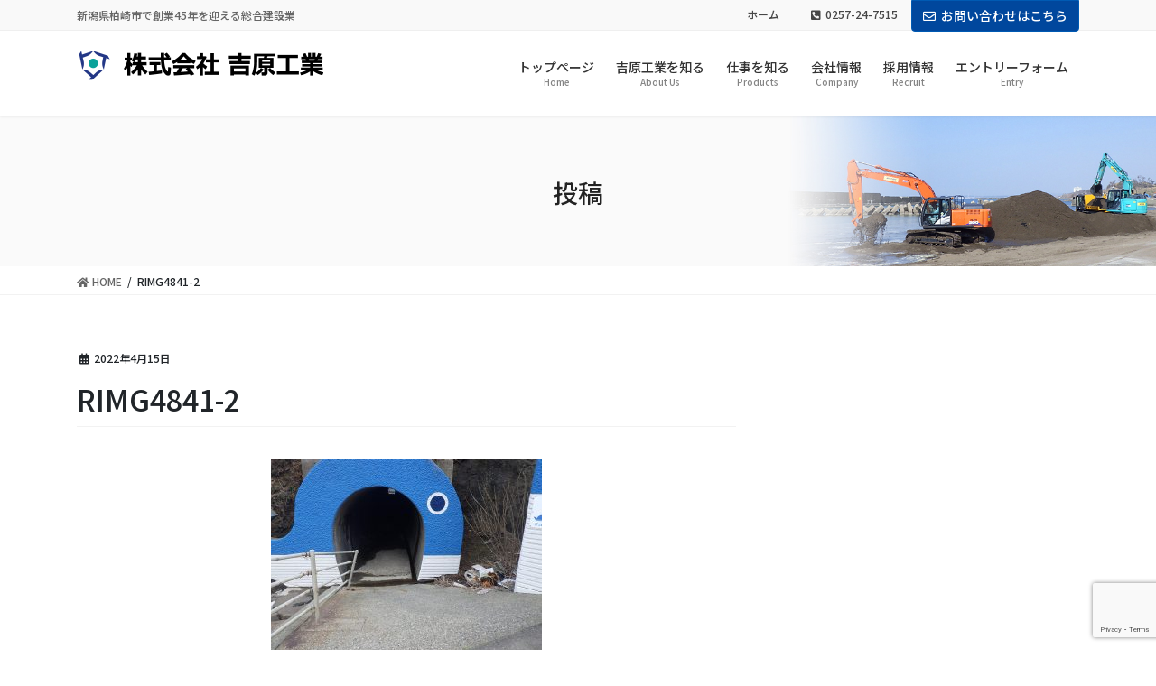

--- FILE ---
content_type: text/html; charset=UTF-8
request_url: https://www.yoshihara-k.co.jp/news/715/attachment/rimg4841-2/
body_size: 31554
content:
<!DOCTYPE html>
<html lang="ja"
	prefix="og: https://ogp.me/ns#" >
<head>
<meta charset="utf-8">
<meta http-equiv="X-UA-Compatible" content="IE=edge">
<meta name="viewport" content="width=device-width, initial-scale=1">
<title>RIMG4841-2 &#8211; 株式会社吉原工業</title>
<!-- head内に書きたいコード -->
<!-- Google tag (gtag.js) -->
<script async src="https://www.googletagmanager.com/gtag/js?id=G-X69DSH4S3K"></script>
<script>
  window.dataLayer = window.dataLayer || [];
  function gtag(){dataLayer.push(arguments);}
  gtag('js', new Date());

  gtag('config', 'G-X69DSH4S3K');
</script>
<link rel='dns-prefetch' href='//www.google.com' />
<link rel='dns-prefetch' href='//s.w.org' />
<link rel="alternate" type="application/rss+xml" title="株式会社吉原工業 &raquo; フィード" href="https://www.yoshihara-k.co.jp/feed/" />
<link rel="alternate" type="application/rss+xml" title="株式会社吉原工業 &raquo; コメントフィード" href="https://www.yoshihara-k.co.jp/comments/feed/" />
		<script type="text/javascript">
			window._wpemojiSettings = {"baseUrl":"https:\/\/s.w.org\/images\/core\/emoji\/12.0.0-1\/72x72\/","ext":".png","svgUrl":"https:\/\/s.w.org\/images\/core\/emoji\/12.0.0-1\/svg\/","svgExt":".svg","source":{"concatemoji":"https:\/\/www.yoshihara-k.co.jp\/wp\/wp-includes\/js\/wp-emoji-release.min.js?ver=5.4.18"}};
			/*! This file is auto-generated */
			!function(e,a,t){var n,r,o,i=a.createElement("canvas"),p=i.getContext&&i.getContext("2d");function s(e,t){var a=String.fromCharCode;p.clearRect(0,0,i.width,i.height),p.fillText(a.apply(this,e),0,0);e=i.toDataURL();return p.clearRect(0,0,i.width,i.height),p.fillText(a.apply(this,t),0,0),e===i.toDataURL()}function c(e){var t=a.createElement("script");t.src=e,t.defer=t.type="text/javascript",a.getElementsByTagName("head")[0].appendChild(t)}for(o=Array("flag","emoji"),t.supports={everything:!0,everythingExceptFlag:!0},r=0;r<o.length;r++)t.supports[o[r]]=function(e){if(!p||!p.fillText)return!1;switch(p.textBaseline="top",p.font="600 32px Arial",e){case"flag":return s([127987,65039,8205,9895,65039],[127987,65039,8203,9895,65039])?!1:!s([55356,56826,55356,56819],[55356,56826,8203,55356,56819])&&!s([55356,57332,56128,56423,56128,56418,56128,56421,56128,56430,56128,56423,56128,56447],[55356,57332,8203,56128,56423,8203,56128,56418,8203,56128,56421,8203,56128,56430,8203,56128,56423,8203,56128,56447]);case"emoji":return!s([55357,56424,55356,57342,8205,55358,56605,8205,55357,56424,55356,57340],[55357,56424,55356,57342,8203,55358,56605,8203,55357,56424,55356,57340])}return!1}(o[r]),t.supports.everything=t.supports.everything&&t.supports[o[r]],"flag"!==o[r]&&(t.supports.everythingExceptFlag=t.supports.everythingExceptFlag&&t.supports[o[r]]);t.supports.everythingExceptFlag=t.supports.everythingExceptFlag&&!t.supports.flag,t.DOMReady=!1,t.readyCallback=function(){t.DOMReady=!0},t.supports.everything||(n=function(){t.readyCallback()},a.addEventListener?(a.addEventListener("DOMContentLoaded",n,!1),e.addEventListener("load",n,!1)):(e.attachEvent("onload",n),a.attachEvent("onreadystatechange",function(){"complete"===a.readyState&&t.readyCallback()})),(n=t.source||{}).concatemoji?c(n.concatemoji):n.wpemoji&&n.twemoji&&(c(n.twemoji),c(n.wpemoji)))}(window,document,window._wpemojiSettings);
		</script>
		<style type="text/css">
img.wp-smiley,
img.emoji {
	display: inline !important;
	border: none !important;
	box-shadow: none !important;
	height: 1em !important;
	width: 1em !important;
	margin: 0 .07em !important;
	vertical-align: -0.1em !important;
	background: none !important;
	padding: 0 !important;
}
</style>
	<link rel='stylesheet' id='vkExUnit_common_style-css'  href='https://www.yoshihara-k.co.jp/wp/wp-content/plugins/vk-all-in-one-expansion-unit/assets/css/vkExUnit_style.css?ver=9.31.7.0' type='text/css' media='all' />
<style id='vkExUnit_common_style-inline-css' type='text/css'>
:root {--ver_page_top_button_url:url(https://www.yoshihara-k.co.jp/wp/wp-content/plugins/vk-all-in-one-expansion-unit/assets/images/to-top-btn-icon.svg);}@font-face {font-weight: normal;font-style: normal;font-family: "vk_sns";src: url("https://www.yoshihara-k.co.jp/wp/wp-content/plugins/vk-all-in-one-expansion-unit/inc/sns/icons/fonts/vk_sns.eot?-bq20cj");src: url("https://www.yoshihara-k.co.jp/wp/wp-content/plugins/vk-all-in-one-expansion-unit/inc/sns/icons/fonts/vk_sns.eot?#iefix-bq20cj") format("embedded-opentype"),url("https://www.yoshihara-k.co.jp/wp/wp-content/plugins/vk-all-in-one-expansion-unit/inc/sns/icons/fonts/vk_sns.woff?-bq20cj") format("woff"),url("https://www.yoshihara-k.co.jp/wp/wp-content/plugins/vk-all-in-one-expansion-unit/inc/sns/icons/fonts/vk_sns.ttf?-bq20cj") format("truetype"),url("https://www.yoshihara-k.co.jp/wp/wp-content/plugins/vk-all-in-one-expansion-unit/inc/sns/icons/fonts/vk_sns.svg?-bq20cj#vk_sns") format("svg");}
</style>
<link rel='stylesheet' id='wp-block-library-css'  href='https://www.yoshihara-k.co.jp/wp/wp-includes/css/dist/block-library/style.min.css?ver=5.4.18' type='text/css' media='all' />
<link rel='stylesheet' id='contact-form-7-css'  href='https://www.yoshihara-k.co.jp/wp/wp-content/plugins/contact-form-7/includes/css/styles.css?ver=5.2.1' type='text/css' media='all' />
<link rel='stylesheet' id='bootstrap-4-style-css'  href='https://www.yoshihara-k.co.jp/wp/wp-content/themes/lightning-pro/library/bootstrap-4/css/bootstrap.min.css?ver=4.5.0' type='text/css' media='all' />
<link rel='stylesheet' id='lightning-common-style-css'  href='https://www.yoshihara-k.co.jp/wp/wp-content/themes/lightning-pro/assets/css/common.css?ver=6.4.10' type='text/css' media='all' />
<style id='lightning-common-style-inline-css' type='text/css'>
/* vk-mobile-nav */:root {--vk-mobile-nav-menu-btn-bg-src: url("https://www.yoshihara-k.co.jp/wp/wp-content/themes/lightning-pro/inc/vk-mobile-nav/package//images/vk-menu-btn-black.svg");--vk-mobile-nav-menu-btn-close-bg-src: url("https://www.yoshihara-k.co.jp/wp/wp-content/themes/lightning-pro/inc/vk-mobile-nav/package//images/vk-menu-close-black.svg");--vk-menu-acc-icon-open-black-bg-src: url("https://www.yoshihara-k.co.jp/wp/wp-content/themes/lightning-pro/inc/vk-mobile-nav/package//images/vk-menu-acc-icon-open-black.svg");--vk-menu-acc-icon-close-black-bg-src: url("https://www.yoshihara-k.co.jp/wp/wp-content/themes/lightning-pro/inc/vk-mobile-nav/package//images/vk-menu-close-black.svg");}
</style>
<link rel='stylesheet' id='lightning-design-style-css'  href='https://www.yoshihara-k.co.jp/wp/wp-content/themes/lightning-pro/design-skin/origin2/css/style.css?ver=6.4.10' type='text/css' media='all' />
<style id='lightning-design-style-inline-css' type='text/css'>
/* ltg common custom */:root {--vk-menu-acc-btn-border-color:#333;--color-key:#00479d;--color-key-dark:#005ab3;}.bbp-submit-wrapper .button.submit { background-color:#005ab3 ; }.bbp-submit-wrapper .button.submit:hover { background-color:#00479d ; }.veu_color_txt_key { color:#005ab3 ; }.veu_color_bg_key { background-color:#005ab3 ; }.veu_color_border_key { border-color:#005ab3 ; }.btn-default { border-color:#00479d;color:#00479d;}.btn-default:focus,.btn-default:hover { border-color:#00479d;background-color: #00479d; }.btn-primary { background-color:#00479d;border-color:#005ab3; }.btn-primary:focus,.btn-primary:hover { background-color:#005ab3;border-color:#00479d; }.btn-outline-primary { color : #00479d ; border-color:#00479d; }.btn-outline-primary:hover { color : #fff; background-color:#00479d;border-color:#005ab3; }a { color:#337ab7; }
.tagcloud a:before { font-family: "Font Awesome 5 Free";content: "\f02b";font-weight: bold; }
/* Pro Title Design */ .entry-body h2:not([class*="vk_heading_title-style-plain"]):not([class*="is-style-vk-heading"]),.mainSection h2:not([class*="vk_heading_title-style-plain"]):not([class*="is-style-vk-heading"]):not(.card-title):not(.widget_ltg_full_wide_title_title),.mainSection .cart_totals h2,h2.mainSection-title { color:#333;position: relative;border:none;padding: 0.6em 0 0.5em;margin-bottom:1.2em;margin-left: unset;margin-right: unset;border-bottom: double 3px #00479d;border-radius: unset;background-color:transparent;outline: unset;outline-offset: unset;box-shadow: unset;}.entry-body h2:not([class*="vk_heading_title-style-plain"]):not([class*="is-style-vk-heading"]) a,.mainSection h2:not([class*="vk_heading_title-style-plain"]):not([class*="is-style-vk-heading"]):not(.card-title):not(.widget_ltg_full_wide_title_title) a,.mainSection .cart_totals h2 a,h2.mainSection-title a { color:#333;}.entry-body h2:not([class*="vk_heading_title-style-plain"]):not([class*="is-style-vk-heading"])::before,.mainSection h2:not([class*="vk_heading_title-style-plain"]):not([class*="is-style-vk-heading"]):not(.card-title):not(.widget_ltg_full_wide_title_title)::before,.mainSection .cart_totals h2::before,h2.mainSection-title::before { content:none;}.entry-body h2:not([class*="vk_heading_title-style-plain"]):not([class*="is-style-vk-heading"])::after,.mainSection h2:not([class*="vk_heading_title-style-plain"]):not([class*="is-style-vk-heading"]):not(.card-title):not(.widget_ltg_full_wide_title_title)::after,.mainSection .cart_totals h2::after,h2.mainSection-title::after { content:none;}.siteContent .subSection-title,.siteContent .widget .subSection-title { color: #333;position: relative;border:none;background-color: #efefef;padding: 0.6em 0.7em 0.5em;margin-bottom:1.2em;margin-left: unset;margin-right: unset;border-radius: 4px;outline: unset;outline-offset: unset;box-shadow: unset;}.siteContent .subSection-title a,.siteContent .widget .subSection-title a { color:#333;}.siteContent .subSection-title::before,.siteContent .widget .subSection-title::before { content:none;}.siteContent .subSection-title::after,.siteContent .widget .subSection-title::after { content:none;}.siteContent h3:not([class*="vk_heading_title-style-plain"]):not([class*="is-style-vk-heading"]):not(.veu_card_title):not(.card-title):not(.vk_icon-card_item_title):not(.vk_prBlocks_item_title) { color:#333;position: relative;padding: 0.6em 0 0.5em;margin-bottom:1.2em;margin-left: unset;margin-right: unset;border-top:none;border-right:none;border-left:none;border-bottom: 1px solid #ccc;background-color:transparent;text-align:left;outline: unset;outline-offset: unset;border-radius: unset;box-shadow: unset;overflow: unset;}.siteContent h3:not([class*="vk_heading_title-style-plain"]):not([class*="is-style-vk-heading"]):not(.veu_card_title):not(.card-title):not(.vk_icon-card_item_title):not(.vk_prBlocks_item_title) a { color:#333;}.siteContent h3:not([class*="vk_heading_title-style-plain"]):not([class*="is-style-vk-heading"]):not(.veu_card_title):not(.card-title):not(.vk_icon-card_item_title):not(.vk_prBlocks_item_title)::before { content:none;}.siteContent h3:not([class*="vk_heading_title-style-plain"]):not([class*="is-style-vk-heading"]):not(.veu_card_title):not(.card-title):not(.vk_icon-card_item_title):not(.vk_prBlocks_item_title)::after { content: ".";line-height: 0;display: block;overflow: hidden;position: absolute;left:0;bottom: -1px;width: 30%;border: unset;border-top: none !important;border-bottom: 1px solid #00479d;margin-left: 0;}
/* page header */.page-header{color:#222222;background: url(https://www.yoshihara-k.co.jp/wp/wp-content/uploads/2020/06/hd_company.jpg) no-repeat 50% center;background-size: cover;}.page-header h1.page-header_pageTitle,.page-header div.page-header_pageTitle{margin-top:2.5em;margin-bottom:calc( 2.5em - 0.1em );}
/* Font switch */.gMenu_name,.vk-mobile-nav .menu,.mobile-fix-nav-menu{ font-family:"Noto Sans JP",sans-serif;font-weight:500;}h1,h2,h3,h4,h5,h6,dt,.page-header_pageTitle,.mainSection-title,.subSection-title,.veu_leadTxt,.lead{ font-family:"Noto Sans JP",sans-serif;font-weight:500;}
.vk-campaign-text{background:#eab010;color:#fff;}.vk-campaign-text_btn,.vk-campaign-text_btn:link,.vk-campaign-text_btn:visited,.vk-campaign-text_btn:focus,.vk-campaign-text_btn:active{background:#fff;color:#4c4c4c;}.vk-campaign-text_btn:hover{background:#eab010;color:#fff;}.vk-campaign-text_link,.vk-campaign-text_link:link,.vk-campaign-text_link:hover,.vk-campaign-text_link:visited,.vk-campaign-text_link:active,.vk-campaign-text_link:focus{color:#fff;}
.media .media-body .media-heading a:hover { color:#00479d; }@media (min-width: 768px){.gMenu > li:before,.gMenu > li.menu-item-has-children::after { border-bottom-color:#005ab3 }.gMenu li li { background-color:#005ab3 }.gMenu li li a:hover { background-color:#00479d; }} /* @media (min-width: 768px) */h2,.mainSection-title { border-top-color:#00479d; }h3:after,.subSection-title:after { border-bottom-color:#00479d; }ul.page-numbers li span.page-numbers.current { background-color:#00479d; }.pager li > a { border-color:#00479d;color:#00479d;}.pager li > a:hover { background-color:#00479d;color:#fff;}.siteFooter { border-top-color:#00479d; }dt { border-left-color:#00479d; }:root {--g_nav_main_acc_icon_open_url:url(https://www.yoshihara-k.co.jp/wp/wp-content/themes/lightning-pro/inc/vk-mobile-nav/package/images/vk-menu-acc-icon-open-black.svg);--g_nav_main_acc_icon_close_url: url(https://www.yoshihara-k.co.jp/wp/wp-content/themes/lightning-pro/inc/vk-mobile-nav/package/images/vk-menu-close-black.svg);--g_nav_sub_acc_icon_open_url: url(https://www.yoshihara-k.co.jp/wp/wp-content/themes/lightning-pro/inc/vk-mobile-nav/package/images/vk-menu-acc-icon-open-white.svg);--g_nav_sub_acc_icon_close_url: url(https://www.yoshihara-k.co.jp/wp/wp-content/themes/lightning-pro/inc/vk-mobile-nav/package/images/vk-menu-close-white.svg);}
</style>
<link rel='stylesheet' id='vk-blocks-build-css-css'  href='https://www.yoshihara-k.co.jp/wp/wp-content/plugins/vk-blocks-pro/inc/vk-blocks/build/block-build.css?ver=0.40.0' type='text/css' media='all' />
<link rel='stylesheet' id='lightning-theme-style-css'  href='https://www.yoshihara-k.co.jp/wp/wp-content/themes/yoshihara/style.css?ver=6.4.10' type='text/css' media='all' />
<link rel='stylesheet' id='vk-media-posts-style-css'  href='https://www.yoshihara-k.co.jp/wp/wp-content/themes/lightning-pro/inc/media-posts/package/css/media-posts.css?ver=1.2' type='text/css' media='all' />
<link rel='stylesheet' id='vk-font-awesome-css'  href='https://www.yoshihara-k.co.jp/wp/wp-content/themes/lightning-pro/inc/font-awesome/package/versions/5/css/all.min.css?ver=5.13.0' type='text/css' media='all' />
<link rel='stylesheet' id='fancybox-css'  href='https://www.yoshihara-k.co.jp/wp/wp-content/plugins/easy-fancybox/css/jquery.fancybox.min.css?ver=1.3.24' type='text/css' media='screen' />
<script type='text/javascript' src='https://www.yoshihara-k.co.jp/wp/wp-includes/js/jquery/jquery.js?ver=1.12.4-wp'></script>
<script type='text/javascript' src='https://www.yoshihara-k.co.jp/wp/wp-includes/js/jquery/jquery-migrate.min.js?ver=1.4.1'></script>
<link rel='https://api.w.org/' href='https://www.yoshihara-k.co.jp/wp-json/' />
<link rel="EditURI" type="application/rsd+xml" title="RSD" href="https://www.yoshihara-k.co.jp/wp/xmlrpc.php?rsd" />
<link rel="wlwmanifest" type="application/wlwmanifest+xml" href="https://www.yoshihara-k.co.jp/wp/wp-includes/wlwmanifest.xml" /> 
<meta name="generator" content="WordPress 5.4.18" />
<link rel='shortlink' href='https://www.yoshihara-k.co.jp/?p=716' />
<link rel="alternate" type="application/json+oembed" href="https://www.yoshihara-k.co.jp/wp-json/oembed/1.0/embed?url=https%3A%2F%2Fwww.yoshihara-k.co.jp%2Fnews%2F715%2Fattachment%2Frimg4841-2%2F" />
<link rel="alternate" type="text/xml+oembed" href="https://www.yoshihara-k.co.jp/wp-json/oembed/1.0/embed?url=https%3A%2F%2Fwww.yoshihara-k.co.jp%2Fnews%2F715%2Fattachment%2Frimg4841-2%2F&#038;format=xml" />
<style id="lightning-color-custom-for-plugins" type="text/css">/* ltg theme common */.color_key_bg,.color_key_bg_hover:hover{background-color: #00479d;}.color_key_txt,.color_key_txt_hover:hover{color: #00479d;}.color_key_border,.color_key_border_hover:hover{border-color: #00479d;}.color_key_dark_bg,.color_key_dark_bg_hover:hover{background-color: #005ab3;}.color_key_dark_txt,.color_key_dark_txt_hover:hover{color: #005ab3;}.color_key_dark_border,.color_key_dark_border_hover:hover{border-color: #005ab3;}</style>			<script type="text/javascript" >
				window.ga=window.ga||function(){(ga.q=ga.q||[]).push(arguments)};ga.l=+new Date;
				ga('create', 'UA-1496055-11', 'auto');
				// Plugins
				
				ga('send', 'pageview');
			</script>
			<script async src="https://www.google-analytics.com/analytics.js"></script>
			<link rel="icon" href="https://www.yoshihara-k.co.jp/wp/wp-content/uploads/2024/06/cropped-favicon_yoshihara-k-32x32.png" sizes="32x32" />
<link rel="icon" href="https://www.yoshihara-k.co.jp/wp/wp-content/uploads/2024/06/cropped-favicon_yoshihara-k-192x192.png" sizes="192x192" />
<link rel="apple-touch-icon" href="https://www.yoshihara-k.co.jp/wp/wp-content/uploads/2024/06/cropped-favicon_yoshihara-k-180x180.png" />
<meta name="msapplication-TileImage" content="https://www.yoshihara-k.co.jp/wp/wp-content/uploads/2024/06/cropped-favicon_yoshihara-k-270x270.png" />

</head>
<body class="attachment attachment-template-default single single-attachment postid-716 attachmentid-716 attachment-jpeg post-name-rimg4841-2 post-type-attachment sidebar-fix sidebar-fix-priority-top bootstrap4 device-pc fa_v5_css">
<a class="skip-link screen-reader-text" href="#main">コンテンツに移動</a>
<a class="skip-link screen-reader-text" href="#vk-mobile-nav">ナビゲーションに移動</a>
<header class="siteHeader">
	<div class="headerTop" id="headerTop"><div class="container"><p class="headerTop_description">新潟県柏崎市で創業45年を迎える総合建設業</p><nav class="menu-header-top-nav-container"><ul id="menu-header-top-nav" class="menu nav"><li id="menu-item-51" class="menu-item menu-item-type-post_type menu-item-object-page menu-item-home menu-item-51"><a href="https://www.yoshihara-k.co.jp/">ホーム</a></li>
<li id="menu-item-52" class="menu-item menu-item-type-custom menu-item-object-custom menu-item-52"><a href="tel:0257-24-7515"><i class="fas fa-phone-square-alt"></i>0257-24-7515</a></li>
</ul></nav><div class="headerTop_contactBtn"><a href="/contact" class="btn btn-primary"><i class="far fa-envelope"></i>お問い合わせはこちら</a></div></div><!-- [ / .container ] --></div><!-- [ / #headerTop  ] -->	<div class="container siteHeadContainer">
		<div class="navbar-header">
						<p class="navbar-brand siteHeader_logo">
			<a href="https://www.yoshihara-k.co.jp/">
				<span><img src="https://www.yoshihara-k.co.jp/wp/wp-content/uploads/2024/06/logo-2x-1.png" alt="株式会社吉原工業" /></span>
			</a>
			</p>
								</div>

		<div id="gMenu_outer" class="gMenu_outer"><nav class="menu-global-nav-container"><ul id="menu-global-nav" class="menu gMenu vk-menu-acc"><li id="menu-item-232" class="menu-item menu-item-type-post_type menu-item-object-page menu-item-home"><a href="https://www.yoshihara-k.co.jp/"><strong class="gMenu_name">トップページ</strong><span class="gMenu_description">Home</span></a></li>
<li id="menu-item-31" class="menu-item menu-item-type-post_type menu-item-object-page"><a href="https://www.yoshihara-k.co.jp/feature/"><strong class="gMenu_name">吉原工業を知る</strong><span class="gMenu_description">About Us</span></a></li>
<li id="menu-item-33" class="menu-item menu-item-type-post_type menu-item-object-page"><a href="https://www.yoshihara-k.co.jp/products/"><strong class="gMenu_name">仕事を知る</strong><span class="gMenu_description">Products</span></a></li>
<li id="menu-item-58" class="menu-item menu-item-type-post_type menu-item-object-page"><a href="https://www.yoshihara-k.co.jp/company/"><strong class="gMenu_name">会社情報</strong><span class="gMenu_description">Company</span></a></li>
<li id="menu-item-34" class="menu-item menu-item-type-post_type menu-item-object-page menu-item-has-children"><a href="https://www.yoshihara-k.co.jp/recruit/"><strong class="gMenu_name">採用情報</strong><span class="gMenu_description">Recruit</span></a>
<ul class="sub-menu">
	<li id="menu-item-37" class="menu-item menu-item-type-post_type menu-item-object-page"><a href="https://www.yoshihara-k.co.jp/recruit/action/">社内行事</a></li>
	<li id="menu-item-38" class="menu-item menu-item-type-post_type menu-item-object-page"><a href="https://www.yoshihara-k.co.jp/recruit/interview/">先輩からのメッセージ</a></li>
	<li id="menu-item-39" class="menu-item menu-item-type-post_type menu-item-object-page"><a href="https://www.yoshihara-k.co.jp/recruit/recruitments/">募集要項</a></li>
</ul>
</li>
<li id="menu-item-79" class="menu-item menu-item-type-post_type menu-item-object-page"><a href="https://www.yoshihara-k.co.jp/entry/"><strong class="gMenu_name">エントリーフォーム</strong><span class="gMenu_description">Entry</span></a></li>
</ul></nav></div>	</div>
	</header>

<div class="section page-header"><div class="container"><div class="row"><div class="col-md-12">
<div class="page-header_pageTitle">
投稿</div>
</div></div></div></div><!-- [ /.page-header ] -->
<!-- [ .breadSection ] -->
<div class="section breadSection">
<div class="container">
<div class="row">
<ol class="breadcrumb" itemtype="http://schema.org/BreadcrumbList"><li id="panHome" itemprop="itemListElement" itemscope itemtype="http://schema.org/ListItem"><a itemprop="item" href="https://www.yoshihara-k.co.jp/"><span itemprop="name"><i class="fa fa-home"></i> HOME</span></a></li><li><span>RIMG4841-2</span></li></ol>
</div>
</div>
</div>
<!-- [ /.breadSection ] -->
<div class="section siteContent">
<div class="container">
<div class="row">

	<div class="col mainSection mainSection-col-two baseSection" id="main" role="main">
				
			<article id="post-716" class="post-716 attachment type-attachment status-inherit hentry">
					<header class="entry-header">
						<div class="entry-meta">


<span class="published entry-meta_items">2022年4月15日</span>

<span class="entry-meta_items entry-meta_updated entry-meta_hidden">/ 最終更新日 : <span class="updated">2022年4月15日</span></span>


	
	<span class="vcard author entry-meta_items entry-meta_items_author entry-meta_hidden"><span class="fn">株式会社吉原工業</span></span>




</div>
						<h1 class="entry-title">RIMG4841-2</h1>
					</header>

					
					<div class="entry-body">
						<p class="attachment"><a href='https://www.yoshihara-k.co.jp/wp/wp-content/uploads/2022/04/RIMG4841-2.jpg'><img width="300" height="225" src="https://www.yoshihara-k.co.jp/wp/wp-content/uploads/2022/04/RIMG4841-2-300x225.jpg" class="attachment-medium size-medium" alt="" srcset="https://www.yoshihara-k.co.jp/wp/wp-content/uploads/2022/04/RIMG4841-2-300x225.jpg 300w, https://www.yoshihara-k.co.jp/wp/wp-content/uploads/2022/04/RIMG4841-2-1024x768.jpg 1024w, https://www.yoshihara-k.co.jp/wp/wp-content/uploads/2022/04/RIMG4841-2-768x576.jpg 768w, https://www.yoshihara-k.co.jp/wp/wp-content/uploads/2022/04/RIMG4841-2.jpg 1280w" sizes="(max-width: 300px) 100vw, 300px" /></a></p>
					</div>

					
					<div class="entry-footer">

						
						
				</div><!-- [ /.entry-footer ] -->

								
<div id="comments" class="comments-area">

	
	
	
	
</div><!-- #comments -->
				
			</article>

		

			</div><!-- [ /.mainSection ] -->

			<div class="col subSection sideSection sideSection-col-two baseSection">
				</div><!-- [ /.subSection ] -->
	

</div><!-- [ /.row ] -->
</div><!-- [ /.container ] -->
</div><!-- [ /.siteContent ] -->



<footer class="section siteFooter">
	<div class="footerMenu">
	   <div class="container">
					</div>
	</div>
	<div class="container sectionBox footerWidget">
		<div class="row">
			<div class="col-md-4"><aside class="widget widget_media_image" id="media_image-3"><a href="/"><img width="300" height="38" src="https://www.yoshihara-k.co.jp/wp/wp-content/uploads/2024/06/logo-2x-1-300x38.png" class="image wp-image-1225  attachment-medium size-medium" alt="" style="max-width: 100%; height: auto;" srcset="https://www.yoshihara-k.co.jp/wp/wp-content/uploads/2024/06/logo-2x-1-300x38.png 300w, https://www.yoshihara-k.co.jp/wp/wp-content/uploads/2024/06/logo-2x-1.png 550w" sizes="(max-width: 300px) 100vw, 300px" /></a></aside><aside class="widget widget_text" id="text-2">			<div class="textwidget"><p>〒945-0855 柏崎市大字鯨波乙568番地6<br />
TEL 0257-24-7515<br />
FAX 0257-22-7116</p>
</div>
		</aside></div><div class="col-md-4"><aside class="widget_text widget widget_custom_html" id="custom_html-2"><div class="textwidget custom-html-widget"><ul>
<li><a href="/">トップページ</a></li>
<li><a href="/feature/">吉原工業を知る</a></li>
<li><a href="/products/">仕事を知る</a></li>
<li><a href="/company/">会社情報</a></li>
<li><a href="/recruit/">採用情報</a></li>
<li><a href="/entry/">エントリーフォーム</a></li>
</ul>
</div></aside></div><div class="col-md-4"><aside class="widget_text widget widget_custom_html" id="custom_html-3"><div class="textwidget custom-html-widget"><ul>
	<li><a href="/category/news">お知らせ</a></li>
	<li><a href="/contact/">お問い合わせ</a></li>
<li><a href="/sitemap/">サイトマップ</a></li>
</ul></div></aside></div>		</div>
	</div>

	
	<div class="container sectionBox copySection text-center">
			<p>Copyright &copy; 株式会社吉原工業 All Rights Reserved.</p>	</div>
</footer>
<a href="#top" id="page_top" class="page_top_btn">PAGE TOP</a><div id="vk-mobile-nav-menu-btn" class="vk-mobile-nav-menu-btn">MENU</div><div class="vk-mobile-nav" id="vk-mobile-nav"><nav class="global-nav"><ul id="menu-global-nav-1" class="vk-menu-acc  menu"><li id="menu-item-232" class="menu-item menu-item-type-post_type menu-item-object-page menu-item-home menu-item-232"><a href="https://www.yoshihara-k.co.jp/">トップページ</a></li>
<li id="menu-item-31" class="menu-item menu-item-type-post_type menu-item-object-page menu-item-31"><a href="https://www.yoshihara-k.co.jp/feature/">吉原工業を知る</a></li>
<li id="menu-item-33" class="menu-item menu-item-type-post_type menu-item-object-page menu-item-33"><a href="https://www.yoshihara-k.co.jp/products/">仕事を知る</a></li>
<li id="menu-item-58" class="menu-item menu-item-type-post_type menu-item-object-page menu-item-58"><a href="https://www.yoshihara-k.co.jp/company/">会社情報</a></li>
<li id="menu-item-34" class="menu-item menu-item-type-post_type menu-item-object-page menu-item-has-children menu-item-34"><a href="https://www.yoshihara-k.co.jp/recruit/">採用情報</a>
<ul class="sub-menu">
	<li id="menu-item-37" class="menu-item menu-item-type-post_type menu-item-object-page menu-item-37"><a href="https://www.yoshihara-k.co.jp/recruit/action/">社内行事</a></li>
	<li id="menu-item-38" class="menu-item menu-item-type-post_type menu-item-object-page menu-item-38"><a href="https://www.yoshihara-k.co.jp/recruit/interview/">先輩からのメッセージ</a></li>
	<li id="menu-item-39" class="menu-item menu-item-type-post_type menu-item-object-page menu-item-39"><a href="https://www.yoshihara-k.co.jp/recruit/recruitments/">募集要項</a></li>
</ul>
</li>
<li id="menu-item-79" class="menu-item menu-item-type-post_type menu-item-object-page menu-item-79"><a href="https://www.yoshihara-k.co.jp/entry/">エントリーフォーム</a></li>
</ul></nav></div><link href="https://fonts.googleapis.com/css?family=Noto+Sans+JP:500&display=swap" rel="stylesheet"><script type='text/javascript'>
/* <![CDATA[ */
var wpcf7 = {"apiSettings":{"root":"https:\/\/www.yoshihara-k.co.jp\/wp-json\/contact-form-7\/v1","namespace":"contact-form-7\/v1"}};
/* ]]> */
</script>
<script type='text/javascript' src='https://www.yoshihara-k.co.jp/wp/wp-content/plugins/contact-form-7/includes/js/scripts.js?ver=5.2.1'></script>
<script type='text/javascript' src='https://www.google.com/recaptcha/api.js?render=6LdyyaoZAAAAAGi_9ZbhT_5im0qEO11O352RP28s&#038;ver=3.0'></script>
<script type='text/javascript'>
/* <![CDATA[ */
var wpcf7_recaptcha = {"sitekey":"6LdyyaoZAAAAAGi_9ZbhT_5im0qEO11O352RP28s","actions":{"homepage":"homepage","contactform":"contactform"}};
/* ]]> */
</script>
<script type='text/javascript' src='https://www.yoshihara-k.co.jp/wp/wp-content/plugins/contact-form-7/modules/recaptcha/script.js?ver=5.2.1'></script>
<script type='text/javascript'>
/* <![CDATA[ */
var lightningOpt = {"header_scrool":"1"};
/* ]]> */
</script>
<script type='text/javascript' src='https://www.yoshihara-k.co.jp/wp/wp-content/themes/lightning-pro/assets/js/lightning.min.js?ver=6.4.10'></script>
<script type='text/javascript' src='https://www.yoshihara-k.co.jp/wp/wp-content/themes/lightning-pro/library/bootstrap-4/js/bootstrap.min.js?ver=4.5.0'></script>
<script type='text/javascript' src='https://www.yoshihara-k.co.jp/wp/wp-content/plugins/easy-fancybox/js/jquery.fancybox.min.js?ver=1.3.24'></script>
<script type='text/javascript'>
var fb_timeout, fb_opts={'overlayShow':true,'hideOnOverlayClick':true,'showCloseButton':true,'margin':20,'centerOnScroll':false,'enableEscapeButton':true,'autoScale':true };
if(typeof easy_fancybox_handler==='undefined'){
var easy_fancybox_handler=function(){
jQuery('.nofancybox,a.wp-block-file__button,a.pin-it-button,a[href*="pinterest.com/pin/create"],a[href*="facebook.com/share"],a[href*="twitter.com/share"]').addClass('nolightbox');
/* IMG */
var fb_IMG_select='a[href*=".jpg"]:not(.nolightbox,li.nolightbox>a),area[href*=".jpg"]:not(.nolightbox),a[href*=".jpeg"]:not(.nolightbox,li.nolightbox>a),area[href*=".jpeg"]:not(.nolightbox),a[href*=".png"]:not(.nolightbox,li.nolightbox>a),area[href*=".png"]:not(.nolightbox),a[href*=".webp"]:not(.nolightbox,li.nolightbox>a),area[href*=".webp"]:not(.nolightbox)';
jQuery(fb_IMG_select).addClass('fancybox image');
var fb_IMG_sections=jQuery('.gallery,.wp-block-gallery,.tiled-gallery,.wp-block-jetpack-tiled-gallery');
fb_IMG_sections.each(function(){jQuery(this).find(fb_IMG_select).attr('rel','gallery-'+fb_IMG_sections.index(this));});
jQuery('a.fancybox,area.fancybox,li.fancybox a').each(function(){jQuery(this).fancybox(jQuery.extend({},fb_opts,{'transitionIn':'elastic','easingIn':'easeOutBack','transitionOut':'elastic','easingOut':'easeInBack','opacity':false,'hideOnContentClick':false,'titleShow':true,'titlePosition':'over','titleFromAlt':true,'showNavArrows':true,'enableKeyboardNav':true,'cyclic':false}))});};
jQuery('a.fancybox-close').on('click',function(e){e.preventDefault();jQuery.fancybox.close()});
};
var easy_fancybox_auto=function(){setTimeout(function(){jQuery('#fancybox-auto').trigger('click')},1000);};
jQuery(easy_fancybox_handler);jQuery(document).on('post-load',easy_fancybox_handler);
jQuery(easy_fancybox_auto);
</script>
<script type='text/javascript' src='https://www.yoshihara-k.co.jp/wp/wp-content/plugins/easy-fancybox/js/jquery.easing.min.js?ver=1.4.1'></script>
<script type='text/javascript' src='https://www.yoshihara-k.co.jp/wp/wp-content/plugins/easy-fancybox/js/jquery.mousewheel.min.js?ver=3.1.13'></script>
<script type='text/javascript' src='https://www.yoshihara-k.co.jp/wp/wp-includes/js/wp-embed.min.js?ver=5.4.18'></script>
<script type='text/javascript'>
/* <![CDATA[ */
var vkExOpt = {"ajax_url":"https:\/\/www.yoshihara-k.co.jp\/wp\/wp-admin\/admin-ajax.php","enable_smooth_scroll":"1"};
/* ]]> */
</script>
<script type='text/javascript' src='https://www.yoshihara-k.co.jp/wp/wp-content/plugins/vk-all-in-one-expansion-unit/assets/js/all.min.js?ver=9.31.7.0'></script>
</body>
</html>


--- FILE ---
content_type: text/html; charset=utf-8
request_url: https://www.google.com/recaptcha/api2/anchor?ar=1&k=6LdyyaoZAAAAAGi_9ZbhT_5im0qEO11O352RP28s&co=aHR0cHM6Ly93d3cueW9zaGloYXJhLWsuY28uanA6NDQz&hl=en&v=PoyoqOPhxBO7pBk68S4YbpHZ&size=invisible&anchor-ms=20000&execute-ms=30000&cb=thq0acp79ual
body_size: 48668
content:
<!DOCTYPE HTML><html dir="ltr" lang="en"><head><meta http-equiv="Content-Type" content="text/html; charset=UTF-8">
<meta http-equiv="X-UA-Compatible" content="IE=edge">
<title>reCAPTCHA</title>
<style type="text/css">
/* cyrillic-ext */
@font-face {
  font-family: 'Roboto';
  font-style: normal;
  font-weight: 400;
  font-stretch: 100%;
  src: url(//fonts.gstatic.com/s/roboto/v48/KFO7CnqEu92Fr1ME7kSn66aGLdTylUAMa3GUBHMdazTgWw.woff2) format('woff2');
  unicode-range: U+0460-052F, U+1C80-1C8A, U+20B4, U+2DE0-2DFF, U+A640-A69F, U+FE2E-FE2F;
}
/* cyrillic */
@font-face {
  font-family: 'Roboto';
  font-style: normal;
  font-weight: 400;
  font-stretch: 100%;
  src: url(//fonts.gstatic.com/s/roboto/v48/KFO7CnqEu92Fr1ME7kSn66aGLdTylUAMa3iUBHMdazTgWw.woff2) format('woff2');
  unicode-range: U+0301, U+0400-045F, U+0490-0491, U+04B0-04B1, U+2116;
}
/* greek-ext */
@font-face {
  font-family: 'Roboto';
  font-style: normal;
  font-weight: 400;
  font-stretch: 100%;
  src: url(//fonts.gstatic.com/s/roboto/v48/KFO7CnqEu92Fr1ME7kSn66aGLdTylUAMa3CUBHMdazTgWw.woff2) format('woff2');
  unicode-range: U+1F00-1FFF;
}
/* greek */
@font-face {
  font-family: 'Roboto';
  font-style: normal;
  font-weight: 400;
  font-stretch: 100%;
  src: url(//fonts.gstatic.com/s/roboto/v48/KFO7CnqEu92Fr1ME7kSn66aGLdTylUAMa3-UBHMdazTgWw.woff2) format('woff2');
  unicode-range: U+0370-0377, U+037A-037F, U+0384-038A, U+038C, U+038E-03A1, U+03A3-03FF;
}
/* math */
@font-face {
  font-family: 'Roboto';
  font-style: normal;
  font-weight: 400;
  font-stretch: 100%;
  src: url(//fonts.gstatic.com/s/roboto/v48/KFO7CnqEu92Fr1ME7kSn66aGLdTylUAMawCUBHMdazTgWw.woff2) format('woff2');
  unicode-range: U+0302-0303, U+0305, U+0307-0308, U+0310, U+0312, U+0315, U+031A, U+0326-0327, U+032C, U+032F-0330, U+0332-0333, U+0338, U+033A, U+0346, U+034D, U+0391-03A1, U+03A3-03A9, U+03B1-03C9, U+03D1, U+03D5-03D6, U+03F0-03F1, U+03F4-03F5, U+2016-2017, U+2034-2038, U+203C, U+2040, U+2043, U+2047, U+2050, U+2057, U+205F, U+2070-2071, U+2074-208E, U+2090-209C, U+20D0-20DC, U+20E1, U+20E5-20EF, U+2100-2112, U+2114-2115, U+2117-2121, U+2123-214F, U+2190, U+2192, U+2194-21AE, U+21B0-21E5, U+21F1-21F2, U+21F4-2211, U+2213-2214, U+2216-22FF, U+2308-230B, U+2310, U+2319, U+231C-2321, U+2336-237A, U+237C, U+2395, U+239B-23B7, U+23D0, U+23DC-23E1, U+2474-2475, U+25AF, U+25B3, U+25B7, U+25BD, U+25C1, U+25CA, U+25CC, U+25FB, U+266D-266F, U+27C0-27FF, U+2900-2AFF, U+2B0E-2B11, U+2B30-2B4C, U+2BFE, U+3030, U+FF5B, U+FF5D, U+1D400-1D7FF, U+1EE00-1EEFF;
}
/* symbols */
@font-face {
  font-family: 'Roboto';
  font-style: normal;
  font-weight: 400;
  font-stretch: 100%;
  src: url(//fonts.gstatic.com/s/roboto/v48/KFO7CnqEu92Fr1ME7kSn66aGLdTylUAMaxKUBHMdazTgWw.woff2) format('woff2');
  unicode-range: U+0001-000C, U+000E-001F, U+007F-009F, U+20DD-20E0, U+20E2-20E4, U+2150-218F, U+2190, U+2192, U+2194-2199, U+21AF, U+21E6-21F0, U+21F3, U+2218-2219, U+2299, U+22C4-22C6, U+2300-243F, U+2440-244A, U+2460-24FF, U+25A0-27BF, U+2800-28FF, U+2921-2922, U+2981, U+29BF, U+29EB, U+2B00-2BFF, U+4DC0-4DFF, U+FFF9-FFFB, U+10140-1018E, U+10190-1019C, U+101A0, U+101D0-101FD, U+102E0-102FB, U+10E60-10E7E, U+1D2C0-1D2D3, U+1D2E0-1D37F, U+1F000-1F0FF, U+1F100-1F1AD, U+1F1E6-1F1FF, U+1F30D-1F30F, U+1F315, U+1F31C, U+1F31E, U+1F320-1F32C, U+1F336, U+1F378, U+1F37D, U+1F382, U+1F393-1F39F, U+1F3A7-1F3A8, U+1F3AC-1F3AF, U+1F3C2, U+1F3C4-1F3C6, U+1F3CA-1F3CE, U+1F3D4-1F3E0, U+1F3ED, U+1F3F1-1F3F3, U+1F3F5-1F3F7, U+1F408, U+1F415, U+1F41F, U+1F426, U+1F43F, U+1F441-1F442, U+1F444, U+1F446-1F449, U+1F44C-1F44E, U+1F453, U+1F46A, U+1F47D, U+1F4A3, U+1F4B0, U+1F4B3, U+1F4B9, U+1F4BB, U+1F4BF, U+1F4C8-1F4CB, U+1F4D6, U+1F4DA, U+1F4DF, U+1F4E3-1F4E6, U+1F4EA-1F4ED, U+1F4F7, U+1F4F9-1F4FB, U+1F4FD-1F4FE, U+1F503, U+1F507-1F50B, U+1F50D, U+1F512-1F513, U+1F53E-1F54A, U+1F54F-1F5FA, U+1F610, U+1F650-1F67F, U+1F687, U+1F68D, U+1F691, U+1F694, U+1F698, U+1F6AD, U+1F6B2, U+1F6B9-1F6BA, U+1F6BC, U+1F6C6-1F6CF, U+1F6D3-1F6D7, U+1F6E0-1F6EA, U+1F6F0-1F6F3, U+1F6F7-1F6FC, U+1F700-1F7FF, U+1F800-1F80B, U+1F810-1F847, U+1F850-1F859, U+1F860-1F887, U+1F890-1F8AD, U+1F8B0-1F8BB, U+1F8C0-1F8C1, U+1F900-1F90B, U+1F93B, U+1F946, U+1F984, U+1F996, U+1F9E9, U+1FA00-1FA6F, U+1FA70-1FA7C, U+1FA80-1FA89, U+1FA8F-1FAC6, U+1FACE-1FADC, U+1FADF-1FAE9, U+1FAF0-1FAF8, U+1FB00-1FBFF;
}
/* vietnamese */
@font-face {
  font-family: 'Roboto';
  font-style: normal;
  font-weight: 400;
  font-stretch: 100%;
  src: url(//fonts.gstatic.com/s/roboto/v48/KFO7CnqEu92Fr1ME7kSn66aGLdTylUAMa3OUBHMdazTgWw.woff2) format('woff2');
  unicode-range: U+0102-0103, U+0110-0111, U+0128-0129, U+0168-0169, U+01A0-01A1, U+01AF-01B0, U+0300-0301, U+0303-0304, U+0308-0309, U+0323, U+0329, U+1EA0-1EF9, U+20AB;
}
/* latin-ext */
@font-face {
  font-family: 'Roboto';
  font-style: normal;
  font-weight: 400;
  font-stretch: 100%;
  src: url(//fonts.gstatic.com/s/roboto/v48/KFO7CnqEu92Fr1ME7kSn66aGLdTylUAMa3KUBHMdazTgWw.woff2) format('woff2');
  unicode-range: U+0100-02BA, U+02BD-02C5, U+02C7-02CC, U+02CE-02D7, U+02DD-02FF, U+0304, U+0308, U+0329, U+1D00-1DBF, U+1E00-1E9F, U+1EF2-1EFF, U+2020, U+20A0-20AB, U+20AD-20C0, U+2113, U+2C60-2C7F, U+A720-A7FF;
}
/* latin */
@font-face {
  font-family: 'Roboto';
  font-style: normal;
  font-weight: 400;
  font-stretch: 100%;
  src: url(//fonts.gstatic.com/s/roboto/v48/KFO7CnqEu92Fr1ME7kSn66aGLdTylUAMa3yUBHMdazQ.woff2) format('woff2');
  unicode-range: U+0000-00FF, U+0131, U+0152-0153, U+02BB-02BC, U+02C6, U+02DA, U+02DC, U+0304, U+0308, U+0329, U+2000-206F, U+20AC, U+2122, U+2191, U+2193, U+2212, U+2215, U+FEFF, U+FFFD;
}
/* cyrillic-ext */
@font-face {
  font-family: 'Roboto';
  font-style: normal;
  font-weight: 500;
  font-stretch: 100%;
  src: url(//fonts.gstatic.com/s/roboto/v48/KFO7CnqEu92Fr1ME7kSn66aGLdTylUAMa3GUBHMdazTgWw.woff2) format('woff2');
  unicode-range: U+0460-052F, U+1C80-1C8A, U+20B4, U+2DE0-2DFF, U+A640-A69F, U+FE2E-FE2F;
}
/* cyrillic */
@font-face {
  font-family: 'Roboto';
  font-style: normal;
  font-weight: 500;
  font-stretch: 100%;
  src: url(//fonts.gstatic.com/s/roboto/v48/KFO7CnqEu92Fr1ME7kSn66aGLdTylUAMa3iUBHMdazTgWw.woff2) format('woff2');
  unicode-range: U+0301, U+0400-045F, U+0490-0491, U+04B0-04B1, U+2116;
}
/* greek-ext */
@font-face {
  font-family: 'Roboto';
  font-style: normal;
  font-weight: 500;
  font-stretch: 100%;
  src: url(//fonts.gstatic.com/s/roboto/v48/KFO7CnqEu92Fr1ME7kSn66aGLdTylUAMa3CUBHMdazTgWw.woff2) format('woff2');
  unicode-range: U+1F00-1FFF;
}
/* greek */
@font-face {
  font-family: 'Roboto';
  font-style: normal;
  font-weight: 500;
  font-stretch: 100%;
  src: url(//fonts.gstatic.com/s/roboto/v48/KFO7CnqEu92Fr1ME7kSn66aGLdTylUAMa3-UBHMdazTgWw.woff2) format('woff2');
  unicode-range: U+0370-0377, U+037A-037F, U+0384-038A, U+038C, U+038E-03A1, U+03A3-03FF;
}
/* math */
@font-face {
  font-family: 'Roboto';
  font-style: normal;
  font-weight: 500;
  font-stretch: 100%;
  src: url(//fonts.gstatic.com/s/roboto/v48/KFO7CnqEu92Fr1ME7kSn66aGLdTylUAMawCUBHMdazTgWw.woff2) format('woff2');
  unicode-range: U+0302-0303, U+0305, U+0307-0308, U+0310, U+0312, U+0315, U+031A, U+0326-0327, U+032C, U+032F-0330, U+0332-0333, U+0338, U+033A, U+0346, U+034D, U+0391-03A1, U+03A3-03A9, U+03B1-03C9, U+03D1, U+03D5-03D6, U+03F0-03F1, U+03F4-03F5, U+2016-2017, U+2034-2038, U+203C, U+2040, U+2043, U+2047, U+2050, U+2057, U+205F, U+2070-2071, U+2074-208E, U+2090-209C, U+20D0-20DC, U+20E1, U+20E5-20EF, U+2100-2112, U+2114-2115, U+2117-2121, U+2123-214F, U+2190, U+2192, U+2194-21AE, U+21B0-21E5, U+21F1-21F2, U+21F4-2211, U+2213-2214, U+2216-22FF, U+2308-230B, U+2310, U+2319, U+231C-2321, U+2336-237A, U+237C, U+2395, U+239B-23B7, U+23D0, U+23DC-23E1, U+2474-2475, U+25AF, U+25B3, U+25B7, U+25BD, U+25C1, U+25CA, U+25CC, U+25FB, U+266D-266F, U+27C0-27FF, U+2900-2AFF, U+2B0E-2B11, U+2B30-2B4C, U+2BFE, U+3030, U+FF5B, U+FF5D, U+1D400-1D7FF, U+1EE00-1EEFF;
}
/* symbols */
@font-face {
  font-family: 'Roboto';
  font-style: normal;
  font-weight: 500;
  font-stretch: 100%;
  src: url(//fonts.gstatic.com/s/roboto/v48/KFO7CnqEu92Fr1ME7kSn66aGLdTylUAMaxKUBHMdazTgWw.woff2) format('woff2');
  unicode-range: U+0001-000C, U+000E-001F, U+007F-009F, U+20DD-20E0, U+20E2-20E4, U+2150-218F, U+2190, U+2192, U+2194-2199, U+21AF, U+21E6-21F0, U+21F3, U+2218-2219, U+2299, U+22C4-22C6, U+2300-243F, U+2440-244A, U+2460-24FF, U+25A0-27BF, U+2800-28FF, U+2921-2922, U+2981, U+29BF, U+29EB, U+2B00-2BFF, U+4DC0-4DFF, U+FFF9-FFFB, U+10140-1018E, U+10190-1019C, U+101A0, U+101D0-101FD, U+102E0-102FB, U+10E60-10E7E, U+1D2C0-1D2D3, U+1D2E0-1D37F, U+1F000-1F0FF, U+1F100-1F1AD, U+1F1E6-1F1FF, U+1F30D-1F30F, U+1F315, U+1F31C, U+1F31E, U+1F320-1F32C, U+1F336, U+1F378, U+1F37D, U+1F382, U+1F393-1F39F, U+1F3A7-1F3A8, U+1F3AC-1F3AF, U+1F3C2, U+1F3C4-1F3C6, U+1F3CA-1F3CE, U+1F3D4-1F3E0, U+1F3ED, U+1F3F1-1F3F3, U+1F3F5-1F3F7, U+1F408, U+1F415, U+1F41F, U+1F426, U+1F43F, U+1F441-1F442, U+1F444, U+1F446-1F449, U+1F44C-1F44E, U+1F453, U+1F46A, U+1F47D, U+1F4A3, U+1F4B0, U+1F4B3, U+1F4B9, U+1F4BB, U+1F4BF, U+1F4C8-1F4CB, U+1F4D6, U+1F4DA, U+1F4DF, U+1F4E3-1F4E6, U+1F4EA-1F4ED, U+1F4F7, U+1F4F9-1F4FB, U+1F4FD-1F4FE, U+1F503, U+1F507-1F50B, U+1F50D, U+1F512-1F513, U+1F53E-1F54A, U+1F54F-1F5FA, U+1F610, U+1F650-1F67F, U+1F687, U+1F68D, U+1F691, U+1F694, U+1F698, U+1F6AD, U+1F6B2, U+1F6B9-1F6BA, U+1F6BC, U+1F6C6-1F6CF, U+1F6D3-1F6D7, U+1F6E0-1F6EA, U+1F6F0-1F6F3, U+1F6F7-1F6FC, U+1F700-1F7FF, U+1F800-1F80B, U+1F810-1F847, U+1F850-1F859, U+1F860-1F887, U+1F890-1F8AD, U+1F8B0-1F8BB, U+1F8C0-1F8C1, U+1F900-1F90B, U+1F93B, U+1F946, U+1F984, U+1F996, U+1F9E9, U+1FA00-1FA6F, U+1FA70-1FA7C, U+1FA80-1FA89, U+1FA8F-1FAC6, U+1FACE-1FADC, U+1FADF-1FAE9, U+1FAF0-1FAF8, U+1FB00-1FBFF;
}
/* vietnamese */
@font-face {
  font-family: 'Roboto';
  font-style: normal;
  font-weight: 500;
  font-stretch: 100%;
  src: url(//fonts.gstatic.com/s/roboto/v48/KFO7CnqEu92Fr1ME7kSn66aGLdTylUAMa3OUBHMdazTgWw.woff2) format('woff2');
  unicode-range: U+0102-0103, U+0110-0111, U+0128-0129, U+0168-0169, U+01A0-01A1, U+01AF-01B0, U+0300-0301, U+0303-0304, U+0308-0309, U+0323, U+0329, U+1EA0-1EF9, U+20AB;
}
/* latin-ext */
@font-face {
  font-family: 'Roboto';
  font-style: normal;
  font-weight: 500;
  font-stretch: 100%;
  src: url(//fonts.gstatic.com/s/roboto/v48/KFO7CnqEu92Fr1ME7kSn66aGLdTylUAMa3KUBHMdazTgWw.woff2) format('woff2');
  unicode-range: U+0100-02BA, U+02BD-02C5, U+02C7-02CC, U+02CE-02D7, U+02DD-02FF, U+0304, U+0308, U+0329, U+1D00-1DBF, U+1E00-1E9F, U+1EF2-1EFF, U+2020, U+20A0-20AB, U+20AD-20C0, U+2113, U+2C60-2C7F, U+A720-A7FF;
}
/* latin */
@font-face {
  font-family: 'Roboto';
  font-style: normal;
  font-weight: 500;
  font-stretch: 100%;
  src: url(//fonts.gstatic.com/s/roboto/v48/KFO7CnqEu92Fr1ME7kSn66aGLdTylUAMa3yUBHMdazQ.woff2) format('woff2');
  unicode-range: U+0000-00FF, U+0131, U+0152-0153, U+02BB-02BC, U+02C6, U+02DA, U+02DC, U+0304, U+0308, U+0329, U+2000-206F, U+20AC, U+2122, U+2191, U+2193, U+2212, U+2215, U+FEFF, U+FFFD;
}
/* cyrillic-ext */
@font-face {
  font-family: 'Roboto';
  font-style: normal;
  font-weight: 900;
  font-stretch: 100%;
  src: url(//fonts.gstatic.com/s/roboto/v48/KFO7CnqEu92Fr1ME7kSn66aGLdTylUAMa3GUBHMdazTgWw.woff2) format('woff2');
  unicode-range: U+0460-052F, U+1C80-1C8A, U+20B4, U+2DE0-2DFF, U+A640-A69F, U+FE2E-FE2F;
}
/* cyrillic */
@font-face {
  font-family: 'Roboto';
  font-style: normal;
  font-weight: 900;
  font-stretch: 100%;
  src: url(//fonts.gstatic.com/s/roboto/v48/KFO7CnqEu92Fr1ME7kSn66aGLdTylUAMa3iUBHMdazTgWw.woff2) format('woff2');
  unicode-range: U+0301, U+0400-045F, U+0490-0491, U+04B0-04B1, U+2116;
}
/* greek-ext */
@font-face {
  font-family: 'Roboto';
  font-style: normal;
  font-weight: 900;
  font-stretch: 100%;
  src: url(//fonts.gstatic.com/s/roboto/v48/KFO7CnqEu92Fr1ME7kSn66aGLdTylUAMa3CUBHMdazTgWw.woff2) format('woff2');
  unicode-range: U+1F00-1FFF;
}
/* greek */
@font-face {
  font-family: 'Roboto';
  font-style: normal;
  font-weight: 900;
  font-stretch: 100%;
  src: url(//fonts.gstatic.com/s/roboto/v48/KFO7CnqEu92Fr1ME7kSn66aGLdTylUAMa3-UBHMdazTgWw.woff2) format('woff2');
  unicode-range: U+0370-0377, U+037A-037F, U+0384-038A, U+038C, U+038E-03A1, U+03A3-03FF;
}
/* math */
@font-face {
  font-family: 'Roboto';
  font-style: normal;
  font-weight: 900;
  font-stretch: 100%;
  src: url(//fonts.gstatic.com/s/roboto/v48/KFO7CnqEu92Fr1ME7kSn66aGLdTylUAMawCUBHMdazTgWw.woff2) format('woff2');
  unicode-range: U+0302-0303, U+0305, U+0307-0308, U+0310, U+0312, U+0315, U+031A, U+0326-0327, U+032C, U+032F-0330, U+0332-0333, U+0338, U+033A, U+0346, U+034D, U+0391-03A1, U+03A3-03A9, U+03B1-03C9, U+03D1, U+03D5-03D6, U+03F0-03F1, U+03F4-03F5, U+2016-2017, U+2034-2038, U+203C, U+2040, U+2043, U+2047, U+2050, U+2057, U+205F, U+2070-2071, U+2074-208E, U+2090-209C, U+20D0-20DC, U+20E1, U+20E5-20EF, U+2100-2112, U+2114-2115, U+2117-2121, U+2123-214F, U+2190, U+2192, U+2194-21AE, U+21B0-21E5, U+21F1-21F2, U+21F4-2211, U+2213-2214, U+2216-22FF, U+2308-230B, U+2310, U+2319, U+231C-2321, U+2336-237A, U+237C, U+2395, U+239B-23B7, U+23D0, U+23DC-23E1, U+2474-2475, U+25AF, U+25B3, U+25B7, U+25BD, U+25C1, U+25CA, U+25CC, U+25FB, U+266D-266F, U+27C0-27FF, U+2900-2AFF, U+2B0E-2B11, U+2B30-2B4C, U+2BFE, U+3030, U+FF5B, U+FF5D, U+1D400-1D7FF, U+1EE00-1EEFF;
}
/* symbols */
@font-face {
  font-family: 'Roboto';
  font-style: normal;
  font-weight: 900;
  font-stretch: 100%;
  src: url(//fonts.gstatic.com/s/roboto/v48/KFO7CnqEu92Fr1ME7kSn66aGLdTylUAMaxKUBHMdazTgWw.woff2) format('woff2');
  unicode-range: U+0001-000C, U+000E-001F, U+007F-009F, U+20DD-20E0, U+20E2-20E4, U+2150-218F, U+2190, U+2192, U+2194-2199, U+21AF, U+21E6-21F0, U+21F3, U+2218-2219, U+2299, U+22C4-22C6, U+2300-243F, U+2440-244A, U+2460-24FF, U+25A0-27BF, U+2800-28FF, U+2921-2922, U+2981, U+29BF, U+29EB, U+2B00-2BFF, U+4DC0-4DFF, U+FFF9-FFFB, U+10140-1018E, U+10190-1019C, U+101A0, U+101D0-101FD, U+102E0-102FB, U+10E60-10E7E, U+1D2C0-1D2D3, U+1D2E0-1D37F, U+1F000-1F0FF, U+1F100-1F1AD, U+1F1E6-1F1FF, U+1F30D-1F30F, U+1F315, U+1F31C, U+1F31E, U+1F320-1F32C, U+1F336, U+1F378, U+1F37D, U+1F382, U+1F393-1F39F, U+1F3A7-1F3A8, U+1F3AC-1F3AF, U+1F3C2, U+1F3C4-1F3C6, U+1F3CA-1F3CE, U+1F3D4-1F3E0, U+1F3ED, U+1F3F1-1F3F3, U+1F3F5-1F3F7, U+1F408, U+1F415, U+1F41F, U+1F426, U+1F43F, U+1F441-1F442, U+1F444, U+1F446-1F449, U+1F44C-1F44E, U+1F453, U+1F46A, U+1F47D, U+1F4A3, U+1F4B0, U+1F4B3, U+1F4B9, U+1F4BB, U+1F4BF, U+1F4C8-1F4CB, U+1F4D6, U+1F4DA, U+1F4DF, U+1F4E3-1F4E6, U+1F4EA-1F4ED, U+1F4F7, U+1F4F9-1F4FB, U+1F4FD-1F4FE, U+1F503, U+1F507-1F50B, U+1F50D, U+1F512-1F513, U+1F53E-1F54A, U+1F54F-1F5FA, U+1F610, U+1F650-1F67F, U+1F687, U+1F68D, U+1F691, U+1F694, U+1F698, U+1F6AD, U+1F6B2, U+1F6B9-1F6BA, U+1F6BC, U+1F6C6-1F6CF, U+1F6D3-1F6D7, U+1F6E0-1F6EA, U+1F6F0-1F6F3, U+1F6F7-1F6FC, U+1F700-1F7FF, U+1F800-1F80B, U+1F810-1F847, U+1F850-1F859, U+1F860-1F887, U+1F890-1F8AD, U+1F8B0-1F8BB, U+1F8C0-1F8C1, U+1F900-1F90B, U+1F93B, U+1F946, U+1F984, U+1F996, U+1F9E9, U+1FA00-1FA6F, U+1FA70-1FA7C, U+1FA80-1FA89, U+1FA8F-1FAC6, U+1FACE-1FADC, U+1FADF-1FAE9, U+1FAF0-1FAF8, U+1FB00-1FBFF;
}
/* vietnamese */
@font-face {
  font-family: 'Roboto';
  font-style: normal;
  font-weight: 900;
  font-stretch: 100%;
  src: url(//fonts.gstatic.com/s/roboto/v48/KFO7CnqEu92Fr1ME7kSn66aGLdTylUAMa3OUBHMdazTgWw.woff2) format('woff2');
  unicode-range: U+0102-0103, U+0110-0111, U+0128-0129, U+0168-0169, U+01A0-01A1, U+01AF-01B0, U+0300-0301, U+0303-0304, U+0308-0309, U+0323, U+0329, U+1EA0-1EF9, U+20AB;
}
/* latin-ext */
@font-face {
  font-family: 'Roboto';
  font-style: normal;
  font-weight: 900;
  font-stretch: 100%;
  src: url(//fonts.gstatic.com/s/roboto/v48/KFO7CnqEu92Fr1ME7kSn66aGLdTylUAMa3KUBHMdazTgWw.woff2) format('woff2');
  unicode-range: U+0100-02BA, U+02BD-02C5, U+02C7-02CC, U+02CE-02D7, U+02DD-02FF, U+0304, U+0308, U+0329, U+1D00-1DBF, U+1E00-1E9F, U+1EF2-1EFF, U+2020, U+20A0-20AB, U+20AD-20C0, U+2113, U+2C60-2C7F, U+A720-A7FF;
}
/* latin */
@font-face {
  font-family: 'Roboto';
  font-style: normal;
  font-weight: 900;
  font-stretch: 100%;
  src: url(//fonts.gstatic.com/s/roboto/v48/KFO7CnqEu92Fr1ME7kSn66aGLdTylUAMa3yUBHMdazQ.woff2) format('woff2');
  unicode-range: U+0000-00FF, U+0131, U+0152-0153, U+02BB-02BC, U+02C6, U+02DA, U+02DC, U+0304, U+0308, U+0329, U+2000-206F, U+20AC, U+2122, U+2191, U+2193, U+2212, U+2215, U+FEFF, U+FFFD;
}

</style>
<link rel="stylesheet" type="text/css" href="https://www.gstatic.com/recaptcha/releases/PoyoqOPhxBO7pBk68S4YbpHZ/styles__ltr.css">
<script nonce="B_Zvb0OuTvStEWphPTr7fg" type="text/javascript">window['__recaptcha_api'] = 'https://www.google.com/recaptcha/api2/';</script>
<script type="text/javascript" src="https://www.gstatic.com/recaptcha/releases/PoyoqOPhxBO7pBk68S4YbpHZ/recaptcha__en.js" nonce="B_Zvb0OuTvStEWphPTr7fg">
      
    </script></head>
<body><div id="rc-anchor-alert" class="rc-anchor-alert"></div>
<input type="hidden" id="recaptcha-token" value="[base64]">
<script type="text/javascript" nonce="B_Zvb0OuTvStEWphPTr7fg">
      recaptcha.anchor.Main.init("[\x22ainput\x22,[\x22bgdata\x22,\x22\x22,\[base64]/[base64]/[base64]/[base64]/[base64]/[base64]/KGcoTywyNTMsTy5PKSxVRyhPLEMpKTpnKE8sMjUzLEMpLE8pKSxsKSksTykpfSxieT1mdW5jdGlvbihDLE8sdSxsKXtmb3IobD0odT1SKEMpLDApO08+MDtPLS0pbD1sPDw4fFooQyk7ZyhDLHUsbCl9LFVHPWZ1bmN0aW9uKEMsTyl7Qy5pLmxlbmd0aD4xMDQ/[base64]/[base64]/[base64]/[base64]/[base64]/[base64]/[base64]\\u003d\x22,\[base64]\\u003d\\u003d\x22,\x22w7PCpMKocsKoRMKhZ0zDjcO0dMO3woo7czl6w6DDkMOVCH01OsOhw74cwr/[base64]/[base64]/CosKEwrfDslzDk0lewoFvLGciZnQNwpsUwobCiX1aIcKpw4p0VsKGw7HChsOIwpDDrQxBwow0w6M1w7FyRAbDmTUeK8K8wozDiAXDmwVtAlnCvcO3KsOQw5vDjVPChGlCw4gpwr/CmjvDjB3Ck8OnEMOgwpoXIFrCncOfPcKZYsKrdcOCXMOPO8Kjw63CiWNow4NgblUrwrdrwoISCHE6CsKBLcO2w5zDl8KYMlrCjyZXcA3DsgjCvm/[base64]/[base64]/[base64]/d8OQGjJuSsO0Qy7CpzYuwoJ+QMKTGiDCpwPCp8OlEcOBw4rDnkPDnjfDtjh/[base64]/CtmbCuQhEw4EQwqXCikjCt0HDlFnDtcKjNcOyw49JScO/I3XDucO/w4PDrlgvPMKKwqbDr2nDgXdAZMK7QlvCmsKfaQDCrhDDjcK/FsOiwot/GSvCmDTCohFCw4rDnF3Dt8OjwqIWFjFzGDtGNSUOMsO5woo0fnXDkcOQw5vDkMOuw7PDmHzDpMKsw67DqcOFw54CeH/Dj2kEw5DDoMOXEcOpw5vDrT7CtXQVw5sXwotqbMOrworCu8OkDxdnOBrDrStKwp/[base64]/[base64]/wow6W3EPwqbDgExdM8KnecK0UsK3w4UZW3zCtWp+A0VzwrzCrcKSw4NxaMKzASpgCBw4fMKECyAKFMOOVcOOLHE3a8KVw7bDu8OWwoTCssKjUDzDiMKIwrHCnzA9w7R0wofDkT7DgXnDisK2w7LCpkJfA1JLwpl6DArCpFXCtGhGBVJzVMKWX8Kkw43CkkUhLT/CpsKyw6DDphDDtMKhw67CpjZvw6xPW8OiKglBasOjXMOkw63CiQHCp04FcGXClcK+FWJ/[base64]/[base64]/CuDDDscOtw7nClsOUw4/[base64]/DlMKHWh7CvMK0Jy4ZJTZwIlo4IUTDnSlUwpdrw7QOHMOAfcKbwpfDtS4RAMKeWTjCusOgwq/DhcOFwpzDg8Kqw4vDmwzCrsKXFMOEw7VTw4XCrTDDjU/[base64]/ChxXDhcOcB8KZOEF2wrzCnB06w7B6RMKrbVXDscK7wqABwrPDtMOHXMOXw59HP8KfDMOZw4E9w7h6w5zCqcOfwocgw5fCqcKJwo/DvsKAGMKxwrQCTBVmFMK+blfCin/CnxDDgcK8Z3oywr1Fw5kmw5/CpntJw4vCgMKGwqZ4PcO8wrDDrEZxwpt/UUTCtWULwodASxVyeXbDqWVdZGFHw4sUw61Zw7XDkMOfw5XDtl/[base64]/w5MyI8KYwoV1J8OuwrvCiVTChsKObsOhKEHDmRU7w57Dv0nDnl4Mw4YgUxdKKglUwoUVeAdqwrPDpjN3YsOBXcK2Izl9Cg/DpcKMwq4QwoHDk2BDwonCiSlyDcOPSMKwSlfCt3HDjMKaH8KAwpfDuMOZAsO6d8KxKisxw6x3w6XCqCRJVcODwq8vw5/CuMKTCg7DjMOKwrZdOHrCn35ywpbDnknDgMOdecOiZ8KFL8OLPj/[base64]/[base64]/[base64]/[base64]/w5fCl3vDl8K0EE3DpMOnwqbCimElwojCqcOCV8Ogwo3CplELFDvDo8KDw6zChcOpIwdhOjEzMsO0wq7Cv8Kmw5TCpXjDhHDDisKEw4/Dl0ZJesOvfsOGTQxJc8O5w7sewpwsEUfDu8OsWyVLJMKnwpzCozNJw4xAB1E8TE7CnW7CrMO1w4zDj8OIARDDqsKEw7/DmMKSGHNBM23CssOLSXvCqgcNwptHw6hBO1zDlMOuw6BYPldHFcO6w4dlOMOtw51rLjV9IXHChlIIS8K2wrN9w5LDvGLCjMOiw4JvVMO7PHBzPkAkwq7DosOKBcKGw4/DnRpsS2rChzMAwot3w4zCiG9bZhZxwpnCoSQGVn8RDMOZDcOXw78Dw6LDoFrDlmhDw5DDvRUiwpbCpDs/bsOOwrcYwpfDs8KUw4PCs8KpGMO6w5PDokABw58Kw49AGsKMa8Kyw4MsEcOBw5k/w48hbsO0w7oeRRnDjcOYwr8ew7wNH8KwJcOmwo/DkMO2ZAlnTH/DqgTCnQ/DgcOhV8OtwonCt8OpGg0hRxHClSQwIhBFH8Kbw74dwrIfa2MNA8OPwo0aYMO+wo1dRsO9w7p4w6vCnH3Cji94LsKJwovCk8Kww7LDp8OKwqTDgsOHw57CqcK2w6Nkw65nKsOgbcK4w45qwqbCkFpZJWEuLsOmIR5tf8KvIj/[base64]/KChJw7PDhMKqdTM2w47ClsOHw6AlwrvDocKFw5rDkVlfd1vDkDAmwo/DqMOEEjHCs8KAa8KwA8O5wrTDoQJpwrXCr1cmChjDgMOpeXhUaxYBw5dew59vUMKIesKLVCUERSvDtsKUWxQuwoEsw45rEsKQQ1wuwpzCsyNUw4DCinxew67DsMKMcS9HUGg+JiEAw4bDiMK/wqFawpzDoVLDp8KMasKZAH/DusKsW8KSwpDCog3Cj8OFEMK9QGvDug7DosOxOw3CoyXDoMOLcMKANV8/MAVsIijDk8KUw7shw7ZMEF84w7LCicKowpXDncKgw4zDkQ0dGsKSJ1jDo1V0w53CjsKcbsOPwqbCuj7DscKrw7BhKcKFwrHDocOLTAoracKmw4/Cv3MGRE5Iw7LDi8Kcw6cXfj/Ck8KOw6PDqsKYworCgj0sw6Zjw5bDtyTDssOBJkoWLHc1wrh0d8KywohsYmrCt8OPwrbDkUwjDMKSIMKnw5k9w6dPKcKOFVzDqHYLO8Osw5xZwo83Q3xswoEJR2vCgArDlcKdw51AMsKma0nDvMO3w7vCvgTDq8Ozw5jCvsOSfMO+I1LCnMKiw7bCsjwJfFXDkm/DnxjDi8K4dwZoXsKTN8OZHVgdLwcBw59caC/CgDBwH01uIMOLbXvClsOaw4PDiyocUsOQSSHDvTfDnsKpK0lewoVjPH/Cqlg4w7TDjSbDjsKPXS3CqcOCw5s0J8OxHsKjR2/CgB83woXDm0bCrMK+w6vDiMKtO1g8wrNSw6gtHcKcDcO6woTCo2Yew4TDpyoXw6fDl1vCvW8jwo8eO8ORU8K4woM/MyTDlTEaHcKmAmnCoMK2w4xAwrUcw7w8wqfDn8KXw4zDgkTDlWtxP8OQUXN8TmTDhkp+wojCvg7CisOuEQYnw45iLk9Gw6/Cj8OpImnCqkQwf8ODAcK1LMKOQ8OSwpF4wrvCjTsxMWnCmlTDsWPCvEdtVcKuw71qFcOdFEIJw5XDgcKaPX1haMOeOsKhwp3CpgfCpB8uZWViw4DCvg/DiDHDmlpcWD4Kw6jCk3fDg8Oiw5Ehw7h1flNUw7hhG2NiIcOUw645w44sw6pnwpnDhcKNw5vCtz3DkCzCocKtLnIsWHDCl8KPwqfCsEDDrDRUUQDDqsOfYMOaw5dkRsKgw7XDpcKwIMKTXMO2wqwkw6BKw79kwoPDpVTClHo1TMOLw7c8w61TAA1Dwp4AwqjDocKGw4/[base64]/w4NYNCIiw6zChhM2ZMODW8KeEsOhw5wHZcKuwo3CoTUqRi40a8KmJ8Ktw6ZTKHPDnQ87F8Oiw6DDgGfDhmFmw5/DlBnDjMK0w6jDijMoUH5dE8OWwrlOJcKKwqzDvcKSwrrDlDsIw5dufxh3CsOWw6jCtG0oTMKwwqLCkX9oG3vCkjAWQsOPD8KsUQDDvsOhS8KUwoMFw57DsW3DjgJ0FSlgKVLDhcO+HU/DjsKkLMKsJXlvJMKZw6JDa8K4w4pAw5LCsB3DmsKfTEXCsB/[base64]/Cj8O6YMKBwqbDn2LDjcK/[base64]/Dk3xGw6PDgjYSwq/Cv1fDoAMRXsOtwpc9w6RKwoHCusO0w4zCs0l8YH7DicOufhh1ecKLw7E8EXDDisOkwr/CtQJmw6owekgdwodfw5nCpMKAwqgfwovChcOywotuwo9gw796LQXDiDJ/ej1Aw5YHeFR+RsKXw6XDuylVSSgxwpLDg8OcIhEyRgYAwrrDhcOfw5XCp8OBwrctw73DjcOMwqRXZMKdw4zDqsKBw7XCiVF7w6TCrMKAbcOnC8Kbw5jCp8OMesOofhAHRQjDgSM3w6AKw4LDjU/DiAPCucOyw7jDpC/Ds8OwWgHDkjtGwrU8KcOdeQfDhEXDt21vPcK7OTzCtkx3worChxYNw4TCoAzDt3hiwppsTRsjwq8RwqV0GQPDr3xFJcOcw5VWwoDDpMKrIMONbcKJw4/Dh8OGXmhew67DlsKMw69Hw4/DqVPCr8O2w7Bqwrwbw6LDsMO6wq4gQBDDuyA5wrlGw6jDicOdw6AkfHAXwpF3w4rCug7CuMO6wqEiw7klwog2cMOjwrvCrn5pwpgbFDIUw5rDiUnCpQRZw6A/w7LCrEXCrwvDu8OSw6h4M8ONw63CkjAoOcKBw7MCw742dMKoTsK3w75haSY0wpYxwoAoaCxmwo4FwpFewph3wocAED0VXApFw4sHNz5iHsOXEm/DoXRmH11pw6NHb8KTbkDDslfCp0d6WnXDgsKSwow/d2zCn1rCiGTDosOmZMOTUcOmw59zW8KEOMK+wrgrw7/DlQhlw7YLGcOEwrbDp8OwfcOvdcOVbDPCnsK1RsK1w5Bpw4gPMmVbZMKtw5fCpWPCqmnDkEvDi8OBwqlowrdRwoHCqmVMAERmw45PdhXCnAsDEgTChwvCjm1KGxgVL3nCgMOSN8OpTcOjw7LCkj/DtsKZGcOfw5pKecKnbV/[base64]/w5xwwpkew6cDNMOCw5rDn8Oyw4U2XMK2DwnCkQHDlcOzwr7DtU/Dv0HDpsK3w4rCgnbDvCHCmljDtcKZwpvDiMOYCMKDwqQnA8OBaMKYMMK0JsKMw6IHw6cBw6DDocKYwrtvOsKAw6bDnjtORcKLw6Q/wpIfw51nw5FLQMKSDsOECcOrHEwlcSt3WiXCtCbDjcKcTMOhwp1XYCAQfMOfwprDs2nDvGJCLMKew5/CpcOBw6DDj8KNBsOyw7PDln3CscOHwqjDoUguKsObwqhBwpYkwqgRwroKw6pYwo1qHn9IMsK1bcOMw4J3YsKtwofDt8KBw6rDu8OlJMKMOV7DhcONWg9wJMO5cBTDi8Kpf8OvRFxmJcOJBSYuwrbDpB8EWsKgw6AAw5fCsMKqw7fCmsKew4vDvR/Cqn3CtcKwOA47ajIuwrvCi1TDmW/DuC/ClsKdw7M2wqANw61+XVxQXTjCmAM3wqAiw6EPw6nDnyHCgCjDt8KcA2Z1w77DuMOOw7jCgR3Cs8KIRcOgw6VqwoUcQhp6UsKmw4zDoMKuwrTClcKSJsKGfRPCmQNawr7CrsK6asKowo5LwpxZJ8KTw4ZXbUPCk8ORwod6S8K+MTDCssOgVgQDWWVdbn/CoEVRAULDj8KyIWJRecOqesKuw7TCpFfDucOOw5NEw6vCixTDvsKNEU7DkMOZXcKtUlnDpT3ChG19wpY1w7FxwpDDiGDDuMK7AGHClcOoHxLDqg3DkV8Gw4DDhEUQwp0tw6PCsUAowr4PVMKlIsKmw4DDlTcow6LCh8OJXMKgwoR/w5A5wprCqAs2IF/Cn0LCtsKhw4zCi0PCrl5qakYHT8K0wpdAwqjDicKTw6jDlHnCpAMKwroVV8KgwqTDp8KLw4/[base64]/[base64]/I8O5woBeBnPCqlLCkR1EwrTDocKSwqtwU8K2wo/DpC7DuQ/CulhEScKyw4PCj0TCisO1CsO8Y8Kew78nwr4RI3tEaFLDrMKgET/[base64]/ChsOCwp56HMOpwpheSxPDocKoElPCpXtqMULDlMO8w6vDrsOPwptKwp7CvMKtwqdCw6l9w58bw5vCvAgWw74+wpRSw7s/QsOuK8KtMMOmw7MyGMKnw6Jec8Owwr8+w5ZMwpdFwqPCtMO6GcOewrLClzgawoxew78/GTx8w6DDjMKUwq3DvgLCi8OsOMKAw485J8OGwphddkrCs8OqwpjCjCHCnMKUEMKDw5PDoELCkMK4wqwqwqnDvD92YFULfcKewo4bwo3Ck8KDd8OFwrnCkMK9wqLClcOIKip8DsK5IMKHXl0sMUfCqg1WwpYqTEjDs8KdDsKud8KWwr0awpLCnD0bw73CjcK9esOLNR/DusKJwpx/VSXDjcKtSUJxwq1MWMOOw74bw6zDmQfDjSTCvwDChMOKH8KewrXDgg3DvMK2wrjDonp6D8KYCsK5w4PDtxbDrMKHZMOGw4PCpMK7f2gAwqHCm3HDqRXDsTZwZ8O9TVlYF8KNw4PCgsKIZm7Cpi/DiAjChsK8wr1awpM7W8O+w5LDqsONw58qwptjH8ONAH5KwpEbXB/Di8O7UsOFw73DjWZMWFvDkQvDtcOJw4fCusKYw7LDkyF5w7bDt2jCscOcw4hLwq7ClBFpe8OcT8KUw7bDv8ORawrDr3J9w6bDpsO5wpNnwp/DimfDt8OzbCUocTwMLWg3QcKcwovCggBQNcO5w5cOWsOHX0nCt8OAwovCgMORwpBFEmY/PnQzcw1rVMOow5MhFSLCpsOeF8O/w6sWcF/DogjClwDCvsKvwo7ChVJhQw5Zw5h+MDvDsi1FwqsYL8K4w5XDk2vCgsOdw6Q2wqLCq8O3EcKfPm7DkcO8wojDiMKzS8OIw7PDgsKow7M4w6cIwp9kw5zCpMKSw6pEwpDDlcK8wo3CjCQUMMOSVMOGd2HCh2Egw5vCgEF2w7PCrXM1woBCw6fCsx/[base64]/P1LDnUJEWcOTAzbCt8KwfUXDgsOKfcK1w4lWw4HDgEjDgwzCkRjCjCLChUfDl8OvADE/wpBWw6YwUcKTNMKDZCVyME/CnnvDiQbDlmnDhW3DsMKFwrR9wpnCmMKRPFzCuzTCuMK4AS3CjFjDlMKow6tZNMKVHFMbwoPCiV/DuznDj8KOacORwofDugMYbCjCmDDCmHPCknIdcW7CmsOwwqQ0w4vDuMK+Yh/CohtvNW/Cl8KMwrfDgHfDlsO1NQjDi8OAIn9cw4VTw6TDgsKcc0rCkcOKNQ0iQMKiIivDtkbDscOuKj7ChhFtUsKKwr/CmsOnfMOqw6TDqQ0Wwp1Gwo9FKyXCoMOHJcKKwptzNhVidTo5OcKPPHtadHzCohwMQE95woLCs3LClMKgw5nCgcOBw5gbfy7CqsKgwoQjZBbDvMOmdjRcwo8ASUREO8O3w5TDlcOTw59Aw4R3TTnDhXtTAsOdw4xbecKMw6UewqwudcK3wrExPVshw4NMQ8KPw6pmwr/CiMKGHlDCtMOKahUmwqMWw7JDHQPCscOTFnPDlRlSOB8wZC4WwolgZiTDuA/DlcKFAyRHKcKrGsKiwrdifSbDqSzCoWA/[base64]/w7tKw53CssKnBgvDoV96w7fCucODw50wIgnDkcKCJMKBw41GAsOiw4TCqcOJw4bCqsOhB8OJwrTDpcKGSiICSiplImtYwrU2Wj5gBHwZL8K+KsKdeXXDh8OkPjo/w4/DpyHCsMKlNcO9FcODwrvChjgtXQIRw51NFsKGwo87A8ObwoXDvEDCq3c/w7jDi0Viw79wCkJCw5HDhcKoMWjDhsKGF8O5dcKqc8Ofwr/CqnvDjsKdKMOgKV/DtCPCgcOsw43CqBE1T8O5wpgxGXhKY2vCnnUzX8Ogw6dSw4AZPGvCol/DompgwrURw7DDgsOAwoTCpcOKOixBwrZIYsKGTkoTFyXComEFTAZPwo4dSEBCRHIjRkBZWQIPw7RBEkfCjsK9T8OqwqDCrAXDnsOQQMOtI0klwqDDm8OFHwAfwpJtb8KXwrHDmlPCjMKLdS/[base64]/CkMOGwqjDhUMcUUfCrMOBw6PCmcOTwr/Cow1swofDkcO9woNTw7UPw64aGU0JwpvDi8KoJQ/[base64]/[base64]/DqcOtQ8OpwprDjU3DgzMhw6hze8K/woTChHBvRsOCwolwGsOLwo97w5/CqMKBGwnDl8KlWmvCsCsbw4NpUcKHYMOdFMKIwqY/wo/CqGJ5wpgEw6ELwoUhwqBtB8KZP2ELw7xIwqUJKjDCsMK0w6/CmTdew4ZkdcKnw5/DicKwASpqw7jDt1zCtCrCscKrQxQDwq/Ds2Ubw4LCiTRXeWDDmMO3wqY5wrPCo8OdwoAnwqQWIsOtw5zDkGLDnsOnwqjCisO3wr5bw6EnKR3DuDlJwoBmw5dHISjDgDU9LcOyUDAlew3Do8KnwoPCo1fCssOdw51KOsKrf8K5wpBOwq7DjMKqccOUw4c8w7ZFw5ADVCfDuTFkw40rw5UPw6zDr8OuB8K/wqzDqmR+w7UdBsKhRHPDn05qw6krDn1Gw63Cs2VyVsKFeMO1ZMO0FMK1VWTCpCjDv8OBAMOOC1bCtGLDk8KkSMOew7lJf8KjXcKIw4DCn8Owwo9MZsOAwrjDuwbCksO9w7vDlMOpPVMwMx7Dtk/DrzUGLMKKGC3Cu8KEw5kqHgErwpjCoMKjWzXCpV9dw7fCuk9IecKQVsKbw5VawowKV0w/[base64]/w7sjBcKVw5hcbVFVHTbChwYgMix6w4QBdw4RDzwPVDkZw4Mpwqw/wp4Xw6nCpz0Iw6Abw4FLW8OBw78PIcKjEcOnwo1sw5NQOGRnw75/[base64]/Do8Kowq/Dpj3Cg0B/[base64]/[base64]/woPDgcOEwrHDhXUdw5MAwoIOVsKRKMOoQyoKB8Kyw4vCpCdral/CusOhNTttBsK/VAZqwqZ2SnzDv8KSKMKndQ3Dv1DCmRQcPsOswrsWXDIIJ1fCosOmG3rClsOYwqRsLMKgwo3CrcOqc8OMScK9wqHClsK/wqDDoThsw5vClMKrYsKXQ8KrY8KBeX7Cm0nDt8OQU8OhPTpHwqJQwqjCh2rDhG5VKMOpFUbCr0sewoNtIRvDrzvCsAjCv2XDvMOqw4zDqcORwp/CuiTDm1nDisOtwokCNMKTw5wrw4nClE1Nw510Lh7DhXfDpsKjwqYtPUbCrxrDmsKBVFnDsEkHLlw7w5YJCsKWw4DChcOreMKCGDRHeDc/woASw7LCkMONHXVKdcK3w6M0w49QX2UNIC3Dv8KIUygRcFrDrcOHw5/DsXnCjcOTXhhrKQrDvcO7FATClcOyw43DtCjDvi5qVMKsw4xTw6bCvCQqwoLDiU0rCcOFw407w410w6s5PcKHdMKcKsO3ZMKmwooIwqcLw6EJRsK/HMOXCMOFw4DCrcK+w4LDoR9Iw4bDiUY4JMOfWcKFRsOWV8OvVQJAWcOrwpfDlMOywovCgMKYYldxcsKJf0tRwr7DmMKZwqPCmMKqJsOREDJrSggvTmRBTsO4acOKwqXCusKiw7stw5jChsOLw6NXW8OAcsOpeMO9w7wEw7/Dl8O/wqTDocK5wqYAGUjDoHjCtsOaS1PDo8Khw7PDoxPDug7Cs8K7wp89BcOBU8OXw7XCqgTDiwhNwq/DhsOIZMOTw4fDuMO0wqNhK8Ozw43CoMKSKcKvw4ZPa8KWLSTDqMK8wpzDhAlGw4jDi8KNYl7DunXDpMK5wp9pw4p7asKPw5FIfcOyZDXCicKvHEjDrmjDgiAXbsOEcErDjUrCojLChWXCn3/Cjmo9aMKiUMOewq3DisKwwqXDoCjDhELCjBXDgMOmw6IDNgjDoDLCn0jChcKNGcOuw5p5wppyX8Kccmdyw4JeWFlUwqvCnMOlB8KKEz3DpWXDt8Oowq7CjDEewpjDt2/DjF8qRQ3Dimc6WRjDq8ObLsObw4MSw4Icw7sHMzJRK3DCjsKNwrLDoFpCwr7Cjh/DmxvDncO8w50wBzAoQsK/wp3DkcOLbMOJw4pSwpEQw4B5PsO3wrAlw7c0woVhLsKSFildWcKsw5gTwonDq8OAwpZ/w4rDhizDkh3DvsOjKWBsEcOFccKtN0oXw6N8woNJw4kqwr4owrjCmCvDgMOmBcKww41mw6HCo8K9b8KlwqTDjUpeTgjCgx/CgMKXR8KMHMOaHzNzwpAsw7DDpgMaw7rDhHBQfsO7dTTCksOuNcKNfnpONsOJw5gLwqI+w73DnCzDpyhOw6EaWHLCgcOkw7DDjcKiwpU1cAQhw6Zvw47DtcORw5ItwoA8wovDn0gTw4ZXw75jw70/w4hBw4LCh8KGGG3CjyVzwq0uRgMnw5nCicODGcKQD1LDrMKpVsKtwqXDhsOuJ8Kww63CksOlw6t/[base64]/DkFrCvSvDsn/CmMOVF0jDkVrDlcKbwpIqw5bDr1BpwpHDq8KEb8KVPgJ6DUlyw58/TMKew7jClnVEN8OXwpA3w5B7OFrCsHBJXWM9PBXCpHhHfybDrS3DnEJjw7vDk1FTw73CncKzSVFlwr/[base64]/[base64]/CqnkQXsOyd8O+w4bCnHDCt2bDjlHCgBTCrQFAVMKlblNVOSgUw4kfWcOkwrQUQ8K4MDceXjHDsArCgMKUFyvCilY3HcK9BG/Di8O/[base64]/CgibDg0jCngJtw54IHCFvMWN+w6YbRcKXwrXDq0TDpsKuDmLDozPCpxfDgw5VbVkbQStzw7F/A8KcTsOlw4Voc3HCr8O0w57DjwLCrcONQR9HKDbDo8OMwr8Vw7ttwq/DqGcRbsKkEsKTN3fCrSszwqfDlcOUwp9yw6R3dsO6wohnw64lwoUdSMK/w6rDv8KCB8O5VnTCiC46wqrCgATCsMKyw6kRPcKCw67CmTwtN3LDlBd+O0/DhV1Lw5fDjcOVw7R+TTUXC8OXwqrDnMOWSMKZw4FYwoUeZcOKwowiYsKQDmIVK1JFwq3DtcOzwr/CqsOwExwqwqUDccKMcyTChWvCt8K8wqMSF1A3wpRGw5YnDcOBFcONw685UnZmGxvChsOXT8KKV8OxNMK+w5cWwpsnwr7Di8K/w4YaBlLCs8KCwowRZ1TCuMOIw7bCiMKow6ppwp4UeUnDngrCtRHDkcOfw43CrDwbUMKQw4jDpV5IKyzCkwQ7wqUiJsKfWlN/OHbDiUYZw4hPwr/DmwnDhlsuw5d+ADHDr0/CoMOVw61QSVLDpMKkwofCnMKnw7gbUcORRBHDs8KNAC5EwqAjDBgxYMOuDcOQRjbDvxwCdXfCn3JMw412O0HDlsOhGsOBwrHDgGPCvMOuw57Cp8KUOxktw6DCncKqw7l6wrxxJMKePMOtSsOYw4x1w67Djx3CrsOKPU3CtGbDv8KaOyjCg8OobcOIw77Cn8K/wr9zwql+WlDDpsK8HxlIw4/CkTTDtAPDm1ktTg1RwovCpV8Wcz/DkhfCkMKZdmxmwrVIHxJnV8KZYMK/NmfCm2/Dk8OXw6I6w5pjd1ptwrg9w77Cs13CsnhDEsOKJEwPwrRmW8KqacOPw6jCrylswrdcw7rCmVTCvErDscO+FV3DizvCjVhPwqALRCzCiMKzwq4tCsOpw5bDi1DClFPCm1tfc8ORNsONKsOSCQ4wC2dgwosqwo/DoidwOcOWwoDCs8KowrA8RcKQLMKHw7IKw7wbEcKbwoDDoAnDuxjCtsOCdifCkMKVNMK1wonDtTEWCiLDv3TCs8OMw4NWNsOWL8KWwrRrwoZ/TU3CtcOQF8KFaC9pw7rDh3IYwqdKTkHDniEhw75swr5gw5kXVDHCgzDCjsOyw7jCuMOgw6fCoFrCnsOOwpNHw4pfw6IDQMKRPsOlYsKSRQPCi8OAw5HDjiPCqcKlwp1yw7jCqXbDoMOKwqPDrsOuwrXCmsO8TMOOKsOHJ1srwoFTwoBVC1/Cp3nCqljCkcOFw7QEXsOwdyQ6w5QaRcOrKBNVwp3Dg8Odw4XDgcKuwoA9Q8K6w6LDvzzDs8KMVsO6OWrCn8OwW2fCi8K8wr4HwpvCiMKLw4EqcA3DjMKNVmcew6bCvzQGw6zDlRZ4cVEmwpZVwqpCN8O8HVvDmlnDp8Ohw4/CiQ5Fw6HDpMKLw5fDocOpXsOxBmrCr8Knw4fCm8OOw4YXwqHCoT5fbEduwoHDpcKWDloJLMK2w5J9Wn/DqsOVIEjChFJpwoxswpI9w54XECg+w73Ds8KfTDzCog0wwqLDo0lzTMKIw7PCiMK3w7E/[base64]/CpGDCkE0kEQHDosKAV8O2w7Qgw4rDj27DpwQOw5TCmCfCn8O5J107Cw1ZNhjDjX1ewq7DokPDjMOKw5nDggbDnMOeRMKGwpPChsOXZcOgKDzCqxMsZMOnf0PDscOLU8KpOcKNw6vCo8K/woMIwqTCgkrCpTJtW0hCaBvDqkbDpcOxeMOAw7vCkMOgwrXCjMOzwpRNSBg3JAM1alIvQ8KHwqLCqQHCklUTwrVPw5nDnsO1w5Acw6DCr8OVdg8Qw50OdsORdgnDkMOeLMKMTyJKw6jDuwzCr8KgVUYUH8OMwovDuBUVwr/DocO/w4Jew63Cuh8jIcKzVMOcOVbDisKgdXlewp82QsOtDWfDtH9Tw7k6w7cEwo8HGRvCjgXDkHnDjRXCh2PDvcOPUD5tTBMEwonDiGQcw5rClsO5w74zwo3CucOpchVew6RAwpgMXMKxICfCuWXCrsOifF0VDETDk8K5fALCkXsEw4oaw6oCelE/JTjCg8KnemHCm8KQYcKOQcOHwoVCccOYcVskw4/DqSzCigMBwqMCSh0Wwq9JwoLDrnvCkzUeJGV1w53Dh8Knw7MHwrtlKcKowp88wpDCicK3w53ChTPDssO7wrXCgUgBbB/DrcOdw78cX8O0w6Jww77CsTEDw45STAhqNsOewoZ1wqXCkcKlw75cWsKeIcOwV8KnO3Nbw64kw4/CicOYw5DCr13CrG5NTlscw7TCuw4Rw591DMK4wq9+V8OrOQIHQ143YsKhwqXCi30YHsKPwoBTdcOLRcKwwrPDgUMAw7rCnMK/wqVDw70VCsOJwr/CkBbCksOMwpXDh8ORRsKHdSjDg1bCsTPDkMOZwqPChsOXw7xiwqUdw6PDs0zCmsOwwo3CuE/CpsKAOkYgwrsOw5g6CMKrw6UKJ8KKwrfDrCbDrCTDhhQEwpBywq7DoUnDjsK1QsKJwprCmcKQwrYecgTCkQgHwr9cwqlywrxsw7p7L8KCJzvCnsKPw5/CtsKIYF5lwoFKfj9Qw6vDoF3CkiUtZsO6VwDDqGbCkMKxwpTDtVUFw6zCssOSw4EPb8KlwqnDoRLDh1jDkR49w7fCrWzDk2gnAMOkTsKMwpXDtTrDihPDq8K6woshwq1AHMKlw7Qiw5d7TMKlwoMOFsOYS1B+FcOBAMOlCiFnw58xwprChcOpwpxHwr/[base64]/CqltcLsODw5fCi8OPwpPDqcKMw6sRw7xCwqNdw41xw43CuHRfwrRpHBbCsMKaWsO3woxJw7/DqTZlw7dtw4/[base64]/DlRvDuX9rbC7DosOBNMKOwog8S8K7BcKMX8KewpITTnoWdwfClcOFw7UswpvDhcKRwpspwo59w5kZOcK/w5cnesK9w4wZFk7DmyFiFi3CnX/Chi4yw5HCtE3DgMKyw5jDgTA+fMO3TVMKWMOAd8OcwpLDpMOHw4QBw7DClMOUdFHDvmBCw4bDp3R+WcKWwoVZwrjClXzCnApDf2QKwrzDjcKdw7szwqUMw6/DrsKOARDCvcK0wpkRwrMpS8OZcSHDq8Ohw73CqsKIwrjCpVtRw5nDoD5jwrVMeUHCkcOzGnNbehllI8Osc8OtBTR/OMKSw7nDh3J8wpsGEHHDo0Fww4LDslnDtcKdHTNbw6zCvVIPwr3ChgAYe2XDpknCoEHCqMKIwr3Dl8O/LFzDqB7Cl8OeIWkQw53Cik4Bwqwkb8OlKMO2FUthwpFFIcKQNjZAwoc8wojCnsKOEsOMICLCtwXDiknDj1XDj8O/w6jDr8OHwrlpIcOfJRlcZlcaHBzCox/CiTfCtWXDm2QMIcK4G8K/wpPCrx7Cp1LDhcKZSDzDjcKoZ8Ovwo3DhMKYfsOmC8Kkw61AORcHw4nCiSTCkMKcwqPCohHCiWbDkwppw7PDscObwpEPZsKgw6XCr3HDqsOENQTDu8OfwqYqfz1bCMKlM0trw6pVZsO3wr/CosKeN8KGw5bDiMOKwofCnAt1woFnwp4jw6bCpcOnWlHCmkTCvsKMZjtPwodpwpAiaMK/QwAFwprCpsOfw7oeKzYOQsKqQ8KNeMKaOSU0w79ew7BZc8KzW8OnI8KQJcOWw7BXw5fCrcKnw7vCrHcwN8KLw50Sw63DksKWwpkDwotYA0ZgQsORw7ICw7EZCgnDs3/[base64]/ZcK3wqgTfcKDC8KZw5fCtsOjUD1ba1jCv8OrJsKoLFJucGDDq8KtJ3FHY21Sw5Mxw5QaCsKNwrd8w6DCsi9Idz/CssKlw6t6w6YlBAs9w4fDosOODsK9UWbCmsOTw6/DmsKfw6nDtcKhwofCpC7DhcKTwqocwqHDjcKTDmfDrA8XcMKEwrbDi8OQwqIow5hjXMOZwqpMPcOadMOjw5nDjgUKwoLDr8OMU8KVwqtkHFcYwrsww4TCi8ONwrTCmyDCtMO4aCzDgsOpwq/Di0QUw5Buwr1xX8KKw50Rw6XCkAU1cgZPwpLDlHfCv3JZwqUvwr/[base64]/CrMKrWT5pwowDfQjCn3zDvADCisKYDjRtwr/DvmvCm8OFw5/DucKWNy9USsKawo3CuyLCtsKrGWlAw5w/wqDDgnvDnl96B8OnwrnDscORZEXDmcOCbwrDt8ORYznCosOLaUTCmnkeLsKxWMOrwpjClcKcwrbCn3vDvMOawq5/VcKmwolZwp/Cul/CqjPDocK5Gi7CnD/ClsO/BEjDtcOww5vCj2lgGMObUA7DjsKMacO1XMKfw4pawrVswqXCjcKVwp3Ch8KYwqoRwpXCi8OdwqDDri3DmGFqHgpLcHB6w6VYOcOJwopQwoLDg1chDFrCjX1Ow5kGwpBrw4DDlTDCi1MHw6rCrUthwoDCmQ7Dk3R/[base64]/Dth3ClGjDvcOlA13CrcOHR17DjMKlw4onwr3CrSx+wpzCrUPDshvDicOLw6DDp0cgw7nDg8Kwwq/DkFjCoMKxw6/DrMO9asK0HywVXsOnf1dHHl05w6ZRw4nDsRHCtyDDncOJPx3DoAjCssOPE8KvwrzChcOrw6Miw7LDoljChkkdb30+w5HDixzDisOMwpPCmsOYa8K0w5dJORtuwpN1L1kLUyBbW8KtG0zDkMOKcywBw5Mxw43DvMK7a8KQVGLCsS9Hw4wjDHjDrSMzQ8KJwozCkV/DiUFjRsKoai5vw5TDi25cw4ppFsKywrnCocOXJMOcwp7CvFzDoXV+w4xDwqnDp8O4wph1BcKIw7bDisKSw4w2LsK4VMO/IH7CsCDDscK/w79tFcOPMsK1w6MmKsKDwo/[base64]/w5DDsnVOw7cFGwh2UWXCtBLCjlbCvcO2wpc6w4TDt8Okw71MNxM/SMOIw7rCkyXDv3fDoMOqIcKEw5LCkiHCl8KXH8Klw7pJJE0sUcO/w4trdiHDq8OnUcKVw6TDgDcoRD3DszIrwocZw6vDiw3CrwI1wp/[base64]/DnTXDlMOgekkrw7xCwpPCtRPDmw/Co3bDhsO3wqzChsKSMsO/wq5YBcORwpQOwrtKZ8O2HDPChF0RwoTDncODw6XDm0DDm07CphZfK8OeZ8K/OQbDjsOcw4Rgw6w/aTfCkCTCnsK7wrfCscKMwrXDosKAwrjCgnXDjDdeKjLCuDdpw5HDjsOBD30oSAxvwpnCucOGw59ufsO4W8OgH1sAwoPDh8OTwp7CncKDRDXDlsKCw55lw4rCrhgsKMKRw6d2Hi/[base64]/Dp3BsO0HCu8OWf3vDuXh+wrvDkMK3VjzDtMOGwoc7wqMHJ8OlE8KpYlDClXzCjBgvw7B2WVrCusK6w4DCmcOVw57CisKHw4Erwpxtwq3CpMKTwrnCrMOswoMGw6bCnDPCr3Fgw7/DmMKGw57DocOrwqTDtsKyLW3CvsK7WxYXDMO1B8O/MyXCu8OWw7FNw7TDpsOAwrfDjEp6bsKtNcKHwp7ClcO9GzPCtiJ0w4zDg8Ohwo/CmsK0w5Qlw50ww6fDmMOIw7DCksKdW8KhGifDvMKXE8KEVUvDhsKdTm7CiMOjZUfCm8KhO8O2N8OEwqgMwqkxwrlgw6rDkS/CncOYZsK1w7PDulbDhQU4EQTCt1gzeH3Doh3CrUjDvBbDm8Kcw7Qzw7XCiMOYwo0Jw6g4VE0BwolvOsOZasKsG8K6wpUew4UUw7nCmzPDmcKwaMKOwqvCuMORw4NcX3DCnRTCjcOWwqbDngkfcid5woNeFcKOwr5FVcO/woAVwpgKdMKGbRofwo7DtMKYN8Knw6BQYSrCixzCrDvCuXZfSB/CsC/[base64]/[base64]/wp3CoMOzEcOPYMO3ahLCmWg4NcKjw6/DicKowpfDosKuw5dIwo5iw7bDmsK5ecK0wpDCpEDCosKkWHXDhsOmwpIbIhzCgMKvNMOTL8Kzw6DChsKHW0jCulDCq8Kpw68Jwqw5w71gdh87HhkowrLCox/DrzZvTzMRwpAtfxcOH8O6PydZw7AyDyEew7d1e8KZe8KPcD3DqkDDmsKWw4PDkkbCo8OmYTV1FWvClsOkw5XCs8KJHsOrD8OpwrPCi2vDi8OHMRDCucO/McO7wqHDscOfbDnChyfDl2DDocOAfcOkbsKVecO0wownO8OVwrvCj8OTfSnCtAwOwqjDgwo6w5FBw5vCssODw6crcsK1wpTDoW3CrXnCnsKwFwFTQsOsw4DDm8K8CGdnw5PClcKOwp9MaMKjw4TDvE9Zw5PDmBIRwrzDnSgkwp1nBMKewpAlw4I6dMK+OH/CqRAecsK5wqfDksOFw5TCvsK2w7BaRGzCoMKOwo3DgD0OYsKFw65gdMKaw6hbV8KEw6/CnlA/w5h/wqbDijhffcKVwrjDqcK8cMKOw4fDm8O5a8KwwoDDhHJfSjIbSBvDuMOFwq1ib8OxSzgJw7fDsVTCoBbDsUFacsKBw4dAVsK+wpFuw57DlsKrakfDscKsJG7CuETDjMOYGcO6w5/[base64]/[base64]/DocKnL8O1P8OPNjsxVnQeDhXCrVvDicKxw4nDncKiwrZ5w5XDuhzCgSPCvwDCi8Oiw4vClsOwwp0wwpAHKTFPaEdRw4XDjGzDhyjCkQbCucKKbChzAU1hw4Fcwq1EfsOfw5BuMGnCl8Ohw4rCrcKETsOaZ8KMw57ClMK5w4TDgg/CncONw7rChcKwI0oPwovCpMORwqnDmgxMw7bDnMKXw7zCkDoSw4EtOMKPfzHCucKlw7F5XcO5AWjDvzVYNUxRRMKCw5xkA1DDh2TCvx1uMn1DVDjDpMOLwoLDu1/CpicKRQBiwoQAEG0/[base64]/DqMOBwpDCqBLCiQvCrsKCwoLCusOVc8Oawo7Cm8O/[base64]/DnmsEXcKuwo18woERw5E0wpADLHbDkzPClMKMJMOIw4kLd8KxwrXCncOZwrUjwr8NUWMPwpjDucOgIz1cbQvCrMOOw58WwpIZSn0Yw5LChsKGworDkR/DicOpwol3MsOfX34jIz9Kw7jDqHLCocOdWsOvwo4Gw556w6JFVmfDmWp3JDZzf1HCvRbDvMOIw78IwoTCl8OWeMKGw4Yywo7DlFfDhzLDgDcuQFtOPsOTAUdtwqzClHJmNcOKw7JkeEbDriNqw4YIw6xNeQ\\u003d\\u003d\x22],null,[\x22conf\x22,null,\x226LdyyaoZAAAAAGi_9ZbhT_5im0qEO11O352RP28s\x22,0,null,null,null,1,[21,125,63,73,95,87,41,43,42,83,102,105,109,121],[1017145,507],0,null,null,null,null,0,null,0,null,700,1,null,0,\[base64]/76lBhnEnQkZnOKMAhnM8xEZ\x22,0,1,null,null,1,null,0,0,null,null,null,0],\x22https://www.yoshihara-k.co.jp:443\x22,null,[3,1,1],null,null,null,1,3600,[\x22https://www.google.com/intl/en/policies/privacy/\x22,\x22https://www.google.com/intl/en/policies/terms/\x22],\x22vCvLoKO1tg7disJjA76TSlFozW6vyz/IJWlRnghVBtA\\u003d\x22,1,0,null,1,1769075820213,0,0,[139,52,32,220],null,[59,91,172,161,3],\x22RC-IrHOH-HurAUgMg\x22,null,null,null,null,null,\x220dAFcWeA6WRQpkCrZjlRercHKKiFdw9vie0BzyPKi4SUd5JJZXgsECAHNzpYDBTOrfDnTUlr4zWSdtDwZEldsAEvNujm6EpCFweg\x22,1769158620113]");
    </script></body></html>

--- FILE ---
content_type: text/css
request_url: https://www.yoshihara-k.co.jp/wp/wp-content/themes/yoshihara/style.css?ver=6.4.10
body_size: 6486
content:
@charset "utf-8";
/*
Theme Name: Yoshihara
Theme URI: 
Template: lightning-pro
Description: 
Author: 
Tags: 
Version: 0.1.3
*/

/* common */
a { color: #00479d; }

/* header */
.siteHeader_logo img { max-height:35px; width:auto; }

/* sp-nav */
.vk-mobile-nav-menu-btn { width:40px; height:40px; background: url("cmn/imgs/vk-menu-btn-white.svg") center 50% no-repeat, #00479d; border:1px solid #00479d; }
.vk-mobile-nav-menu-btn.menu-open { background: url("cmn/imgs/vk-menu-close-white.svg") center 50% no-repeat, #00479d; border:1px solid #00479d; }

/* home */
.home-pr-content figure { position:relative; background:#000; }
.home-pr-content figure img { transition:.2s; }
.home-pr-content figure:hover img { opacity:.8; }
.home-pr-content figure figcaption a{ color: #fff; font-size:19px; text-align: center; background-color:#00479d; padding: 10px 0; margin-bottom: 0 !important; position: absolute; width: 100%; height: auto; bottom: 0px !important; left: 0px !important; }
.home-pr-content figure figcaption a:hover { text-decoration:none; }

/* gallery-block */
.blocks-gallery-grid .blocks-gallery-image figcaption, 
.blocks-gallery-grid .blocks-gallery-item figcaption, 
.wp-block-gallery .blocks-gallery-image figcaption, 
.wp-block-gallery .blocks-gallery-item figcaption{ font-size:16px; }

/* page */
ul.anchor { padding-left:0; margin:0; }
ul.anchor li { display:inline-block; list-style:none; width:50%; float:left; padding:5px;}
ul.anchor li a { background:#ccdded; display:block; padding:20px; padding-left:45px; position:relative; }
ul.anchor li a:hover { text-decoration:none; opacity:.7; }
ul.anchor li a i { position:absolute; top: 50%; left: 15px; transform: translateY(-50%); -webkit-transform: translateY(-50%); -ms-transform: translateY(-50%); }

@media screen and (max-width: 425px){
}

/* recruit > recruitment */
.recruit-anchor a { background:#ccdded; display:block; padding:10px; padding-left:45px; position:relative; }
.recruit-anchor a:hover { text-decoration:none; opacity:.7; }
.recruit-anchor a i { position:absolute; top: 50%; left: 15px; transform: translateY(-50%); -webkit-transform: translateY(-50%); -ms-transform: translateY(-50%); }

.page-id-23 .siteContent table th { font-weight:bold; background:#e5e5e5; }

/* entry-form */
.page-id-25 .desired-job .wpcf7-list-item { display:block; }
.page-id-25 .desired-job .wpcf7-list-item label {  cursor:pointer; }

/* �w�b�_�[�摜 */
.page-header h1.page-header_pageTitle,
.page-header div.page-header_pageTitle { margin:25px 0;}

.page-id-9 .page-header  { background: url("cmn/imgs/hd_feature.jpg")  no-repeat 50% center; background-size:cover; margin:0;}
.page-id-13 .page-header { background: url("cmn/imgs/hd_company2.jpg")  no-repeat 50% center; background-size:cover;}
.page-id-15 .page-header { background: url("cmn/imgs/hd_products.jpg") no-repeat 50% center; background-size:cover;}
.page-id-17 .page-header { background: url("cmn/imgs/hd_recruit.jpg")  no-repeat 50% center; background-size:cover;}
.page-id-19 .page-header { background: url("cmn/imgs/hd_action.jpg") no-repeat 50% center; background-size:cover;}
.page-id-21 .page-header { background: url("cmn/imgs/hd_interview.jpg") no-repeat 50% center; background-size:cover;}
.page-id-23 .page-header { background: url("cmn/imgs/hd_recruitments.jpg") no-repeat 50% center; background-size:cover;}
.page-id-25 .page-header { background: url("cmn/imgs/hd_entry.jpg") no-repeat 50% center; background-size:cover; margin:0;}
.page-id-27 .page-header { background: url("cmn/imgs/hd_contact.jpg") no-repeat 50% center; background-size:cover;}
.page-id-192 .page-header { background: url("cmn/imgs/hd_sitemap.jpg") no-repeat 50% center; background-size:cover;}
.archive .page-header,
.single  .page-header { background: url("cmn/imgs/hd_news.jpg?20240607") no-repeat 50% center; background-size:cover;}

@media screen and (min-width:600px){
	.page-header h1.page-header_pageTitle,
	.page-header div.page-header_pageTitle { margin-top:2.5em; margin-bottom: calc( 2.5em - 0.1em );}
}


/* �e�[�u�� th �̋� */
.wp-block-table.width-25 th { width:25%; }
.wp-block-table.width-30 th { width:30%; }


/* �^�u���b�g */
@media screen and (max-width: 768px){
}

/* �X�}�[�g�t�H�� */
@media screen and (max-width: 425px){
.h2, .mainSection-title, h2 { font-size: 1.6rem;}
.h3, h3 { font-size:1.5rem;}
}

/* �^�C�g�� */
.entry-body h3 { font-size:1.5rem;}
.entry-body h4 { color:#00479d; font-size:20px;}


/*
.page .entry-body h2,
.page .mainSection h2
 { border-bottom:double 4px #00479 !important;}*/

/* TOP */
.name { text-align:center; font-size:16px;}
.font-big { font-size:130%;}


/* TOP���m�点 */
.home .wp-block-latest-posts__post-excerpt { font-size:14px; color:#666; line-height:1.6;}

/* �̗p��� */
.page-id-17 .entry-body .wp-block-column { margin-bottom:15px;}
.page-id-17 .entry-body .wp-block-column p.has-text-align-center a { display:block; color:#fff; background:#00479d; padding:10px;}
.page-id-17 .entry-body .wp-block-column figure { margin-block-end:0;}

/* �g�b�v�y�[�W�X���C�h�V���[ */
.carousel { overflow:visible;}
.carousel-indicators { bottom:-40px;}
.carousel-indicators li { background-color:#00479d; height:7px;}

/* ���₢���킹 */
.page-id-27 .entry-body .contact-tel{ margin-bottom:0; }

/* Contact Form7 */
.wpcf7-form .required { background:#e84d49; color:#fff; font-size:12px; margin-left:10px; padding:3px 7px;}
.wpcf7-form p input[type="submit"] { display:block; margin:0 auto; color:#fff; background:#00479d; border:0; border-radius:5px; padding:10px 40px; font-size:16px; cursor:pointer; -webkit-appearance: none; }

/* footer */
.footerWidget ul { list-style:none; }
.footerWidget ul li a { color:#222; }

/* page-top */
.page_top_btn { background-color: rgb(0, 71, 157); outline: 1px solid rgb(0, 71, 157); }


/* �g���H�Ƃ�m��
.page-id-9 .entry-body .box { background:#e4f5f9; padding:20px 30px;}
.page-id-9 .wp-block-column p { margin-bottom:15px;} */

/* TOP�y�[�W�@SDGs */
.home .sdgs-box .wp-block-column { padding:0 20px;}
.home .sdgs-box .wp-block-column h4 { margin:0 0 10px;}
.home .sdgs-box .wp-block-column ul { margin:0 0 20px; padding:0 0 0 20px;}
.home .sdgs-box .wp-block-column ul li { margin-bottom:5px;}
.home .sdgs-box .wp-block-column img { width:175px; margin-bottom:15px;}

/* 20230208 TOP�y�[�W���m�点�^�C�g���C�� */
.home .wp-block-latest-posts a { color:#00479d; text-decoration:underline; }

/* 20230210 �����N�ɐ������������ꍇ */
.has-underline a { text-decoration:underline !important; }
a.has-underline { text-decoration:underline !important; }





